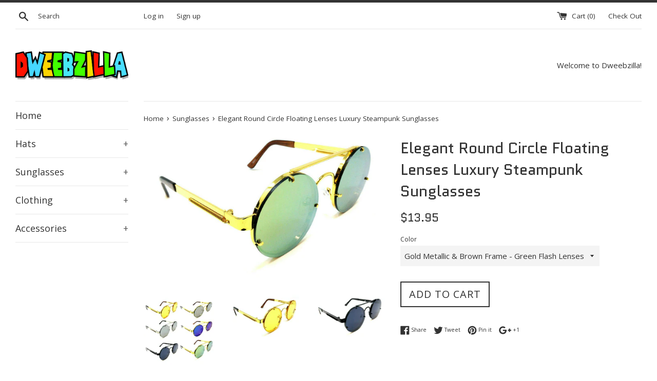

--- FILE ---
content_type: text/html; charset=utf-8
request_url: https://dweebzilla.com/products/copy-of-round-floating-circle-lenses-metal-faux-wood-sunglasses
body_size: 23226
content:
<!doctype html>
<!--[if IE 9]> <html class="ie9 supports-no-js" lang="en"> <![endif]-->
<!--[if (gt IE 9)|!(IE)]><!--> <html class="supports-no-js" lang="en"> <!--<![endif]-->
<head>
  <meta name="google-site-verification" content="uaNLov9WJL0dUyvaIDWbosjA18xexwj5DLw037UxAFA" />
  <meta charset="utf-8">
  <meta http-equiv="X-UA-Compatible" content="IE=edge,chrome=1">
  <meta name="viewport" content="width=device-width,initial-scale=1">
  <meta name="theme-color" content="">
  <link rel="canonical" href="https://dweebzilla.com/products/copy-of-round-floating-circle-lenses-metal-faux-wood-sunglasses">
  
  <!-- Global site tag (gtag.js) - Google Ads: 634349828 -->
  <script async src="https://www.googletagmanager.com/gtag/js?id=AW-634349828"></script>
  <script>
    window.dataLayer = window.dataLayer || [];
    function gtag(){dataLayer.push(arguments);}
    gtag('js', new Date());

    gtag('config', 'AW-634349828');
  </script>
  <!-- Global site tag (gtag.js) - Google Ads: 634349828 -->


  
    <link rel="shortcut icon" href="//dweebzilla.com/cdn/shop/t/4/assets/favicon.png?v=88548736585223838421476215062" type="image/png" />
  

  <title>
  Elegant Round Circle Floating Lenses Luxury Steampunk Sunglasses &ndash; Dweebzilla.com
  </title>

  
    <meta name="description" content="Elegant Round Circle Floating Lenses Luxury Steampunk Sunglasses. Design features an elegant luxurious oversized John Lennon / Steampunk inspired metallic frame with round plastic floating lenses. These glasses are fashionable, sophisticated, sleek &amp;amp; perfect for any occasion. Protection: 100% UV400 Frame Color: Mul">
  

  <!-- /snippets/social-meta-tags.liquid -->


  <meta property="og:type" content="product">
  <meta property="og:title" content="Elegant Round Circle Floating Lenses Luxury Steampunk Sunglasses">
  
    <meta property="og:image" content="http://dweebzilla.com/cdn/shop/products/BLK_BLK_grande.jpg?v=1611258118">
    <meta property="og:image:secure_url" content="https://dweebzilla.com/cdn/shop/products/BLK_BLK_grande.jpg?v=1611258118">
  
    <meta property="og:image" content="http://dweebzilla.com/cdn/shop/products/GOLD_GOLD_grande.jpg?v=1611258118">
    <meta property="og:image:secure_url" content="https://dweebzilla.com/cdn/shop/products/GOLD_GOLD_grande.jpg?v=1611258118">
  
    <meta property="og:image" content="http://dweebzilla.com/cdn/shop/products/main_e11b4ff1-2016-42be-9472-5c28d1ff3a42_grande.jpg?v=1611258118">
    <meta property="og:image:secure_url" content="https://dweebzilla.com/cdn/shop/products/main_e11b4ff1-2016-42be-9472-5c28d1ff3a42_grande.jpg?v=1611258118">
  
  <meta property="og:description" content="Elegant Round Circle Floating Lenses Luxury Steampunk Sunglasses. Design features an elegant luxurious oversized John Lennon / Steampunk inspired metallic frame with round plastic floating lenses. These glasses are fashionable, sophisticated, sleek &amp;amp; perfect for any occasion.
Protection: 100% UV400
Frame Color: Multicolor
Lens Color: Multicolor
Lens Technology: Iridium Mirror
Material: Metal &amp;amp; Plastic
Style: Round
MPN: SA311
Lens Width: 50 mm
Lens Height: 50 mm
Bridge: 21 mm
Temple Length: ﻿140 mm
 ">
  <meta property="og:price:amount" content="13.95">
  <meta property="og:price:currency" content="USD">


  <meta property="og:url" content="https://dweebzilla.com/products/copy-of-round-floating-circle-lenses-metal-faux-wood-sunglasses">

<meta property="og:site_name" content="Dweebzilla.com">




  <meta name="twitter:card" content="summary">


  <meta name="twitter:title" content="Elegant Round Circle Floating Lenses Luxury Steampunk Sunglasses">
  <meta name="twitter:description" content="Elegant Round Circle Floating Lenses Luxury Steampunk Sunglasses. Design features an elegant luxurious oversized John Lennon / Steampunk ...">
  <meta name="twitter:image" content="https://dweebzilla.com/cdn/shop/products/main_e11b4ff1-2016-42be-9472-5c28d1ff3a42_grande.jpg?v=1611258118">
  <meta name="twitter:image:width" content="600">
  <meta name="twitter:image:height" content="600">



  <link href="//dweebzilla.com/cdn/shop/t/4/assets/theme.scss.css?v=153053417862776603021674755328" rel="stylesheet" type="text/css" media="all" />

  <!-- Google Fonts -->
  
    
    
    <link href="//fonts.googleapis.com/css?family=Open+Sans:400,700" rel="stylesheet" type="text/css" media="all" />
  
  
    
      
      
      <link href="//fonts.googleapis.com/css?family=Quantico:400,700" rel="stylesheet" type="text/css" media="all" />
    
  

  <script>window.performance && window.performance.mark && window.performance.mark('shopify.content_for_header.start');</script><meta id="shopify-digital-wallet" name="shopify-digital-wallet" content="/15328251/digital_wallets/dialog">
<meta name="shopify-checkout-api-token" content="f59919c3b62bee4d264146883bec9512">
<meta id="in-context-paypal-metadata" data-shop-id="15328251" data-venmo-supported="false" data-environment="production" data-locale="en_US" data-paypal-v4="true" data-currency="USD">
<link rel="alternate" type="application/json+oembed" href="https://dweebzilla.com/products/copy-of-round-floating-circle-lenses-metal-faux-wood-sunglasses.oembed">
<script async="async" src="/checkouts/internal/preloads.js?locale=en-US"></script>
<link rel="preconnect" href="https://shop.app" crossorigin="anonymous">
<script async="async" src="https://shop.app/checkouts/internal/preloads.js?locale=en-US&shop_id=15328251" crossorigin="anonymous"></script>
<script id="apple-pay-shop-capabilities" type="application/json">{"shopId":15328251,"countryCode":"US","currencyCode":"USD","merchantCapabilities":["supports3DS"],"merchantId":"gid:\/\/shopify\/Shop\/15328251","merchantName":"Dweebzilla.com","requiredBillingContactFields":["postalAddress","email"],"requiredShippingContactFields":["postalAddress","email"],"shippingType":"shipping","supportedNetworks":["visa","masterCard","amex","discover","elo","jcb"],"total":{"type":"pending","label":"Dweebzilla.com","amount":"1.00"},"shopifyPaymentsEnabled":true,"supportsSubscriptions":true}</script>
<script id="shopify-features" type="application/json">{"accessToken":"f59919c3b62bee4d264146883bec9512","betas":["rich-media-storefront-analytics"],"domain":"dweebzilla.com","predictiveSearch":true,"shopId":15328251,"locale":"en"}</script>
<script>var Shopify = Shopify || {};
Shopify.shop = "dweebzilla-com.myshopify.com";
Shopify.locale = "en";
Shopify.currency = {"active":"USD","rate":"1.0"};
Shopify.country = "US";
Shopify.theme = {"name":"Simple","id":72987397,"schema_name":null,"schema_version":null,"theme_store_id":578,"role":"main"};
Shopify.theme.handle = "null";
Shopify.theme.style = {"id":null,"handle":null};
Shopify.cdnHost = "dweebzilla.com/cdn";
Shopify.routes = Shopify.routes || {};
Shopify.routes.root = "/";</script>
<script type="module">!function(o){(o.Shopify=o.Shopify||{}).modules=!0}(window);</script>
<script>!function(o){function n(){var o=[];function n(){o.push(Array.prototype.slice.apply(arguments))}return n.q=o,n}var t=o.Shopify=o.Shopify||{};t.loadFeatures=n(),t.autoloadFeatures=n()}(window);</script>
<script>
  window.ShopifyPay = window.ShopifyPay || {};
  window.ShopifyPay.apiHost = "shop.app\/pay";
  window.ShopifyPay.redirectState = null;
</script>
<script id="shop-js-analytics" type="application/json">{"pageType":"product"}</script>
<script defer="defer" async type="module" src="//dweebzilla.com/cdn/shopifycloud/shop-js/modules/v2/client.init-shop-cart-sync_DtuiiIyl.en.esm.js"></script>
<script defer="defer" async type="module" src="//dweebzilla.com/cdn/shopifycloud/shop-js/modules/v2/chunk.common_CUHEfi5Q.esm.js"></script>
<script type="module">
  await import("//dweebzilla.com/cdn/shopifycloud/shop-js/modules/v2/client.init-shop-cart-sync_DtuiiIyl.en.esm.js");
await import("//dweebzilla.com/cdn/shopifycloud/shop-js/modules/v2/chunk.common_CUHEfi5Q.esm.js");

  window.Shopify.SignInWithShop?.initShopCartSync?.({"fedCMEnabled":true,"windoidEnabled":true});

</script>
<script>
  window.Shopify = window.Shopify || {};
  if (!window.Shopify.featureAssets) window.Shopify.featureAssets = {};
  window.Shopify.featureAssets['shop-js'] = {"shop-cart-sync":["modules/v2/client.shop-cart-sync_DFoTY42P.en.esm.js","modules/v2/chunk.common_CUHEfi5Q.esm.js"],"init-fed-cm":["modules/v2/client.init-fed-cm_D2UNy1i2.en.esm.js","modules/v2/chunk.common_CUHEfi5Q.esm.js"],"init-shop-email-lookup-coordinator":["modules/v2/client.init-shop-email-lookup-coordinator_BQEe2rDt.en.esm.js","modules/v2/chunk.common_CUHEfi5Q.esm.js"],"shop-cash-offers":["modules/v2/client.shop-cash-offers_3CTtReFF.en.esm.js","modules/v2/chunk.common_CUHEfi5Q.esm.js","modules/v2/chunk.modal_BewljZkx.esm.js"],"shop-button":["modules/v2/client.shop-button_C6oxCjDL.en.esm.js","modules/v2/chunk.common_CUHEfi5Q.esm.js"],"init-windoid":["modules/v2/client.init-windoid_5pix8xhK.en.esm.js","modules/v2/chunk.common_CUHEfi5Q.esm.js"],"avatar":["modules/v2/client.avatar_BTnouDA3.en.esm.js"],"init-shop-cart-sync":["modules/v2/client.init-shop-cart-sync_DtuiiIyl.en.esm.js","modules/v2/chunk.common_CUHEfi5Q.esm.js"],"shop-toast-manager":["modules/v2/client.shop-toast-manager_BYv_8cH1.en.esm.js","modules/v2/chunk.common_CUHEfi5Q.esm.js"],"pay-button":["modules/v2/client.pay-button_FnF9EIkY.en.esm.js","modules/v2/chunk.common_CUHEfi5Q.esm.js"],"shop-login-button":["modules/v2/client.shop-login-button_CH1KUpOf.en.esm.js","modules/v2/chunk.common_CUHEfi5Q.esm.js","modules/v2/chunk.modal_BewljZkx.esm.js"],"init-customer-accounts-sign-up":["modules/v2/client.init-customer-accounts-sign-up_aj7QGgYS.en.esm.js","modules/v2/client.shop-login-button_CH1KUpOf.en.esm.js","modules/v2/chunk.common_CUHEfi5Q.esm.js","modules/v2/chunk.modal_BewljZkx.esm.js"],"init-shop-for-new-customer-accounts":["modules/v2/client.init-shop-for-new-customer-accounts_NbnYRf_7.en.esm.js","modules/v2/client.shop-login-button_CH1KUpOf.en.esm.js","modules/v2/chunk.common_CUHEfi5Q.esm.js","modules/v2/chunk.modal_BewljZkx.esm.js"],"init-customer-accounts":["modules/v2/client.init-customer-accounts_ppedhqCH.en.esm.js","modules/v2/client.shop-login-button_CH1KUpOf.en.esm.js","modules/v2/chunk.common_CUHEfi5Q.esm.js","modules/v2/chunk.modal_BewljZkx.esm.js"],"shop-follow-button":["modules/v2/client.shop-follow-button_CMIBBa6u.en.esm.js","modules/v2/chunk.common_CUHEfi5Q.esm.js","modules/v2/chunk.modal_BewljZkx.esm.js"],"lead-capture":["modules/v2/client.lead-capture_But0hIyf.en.esm.js","modules/v2/chunk.common_CUHEfi5Q.esm.js","modules/v2/chunk.modal_BewljZkx.esm.js"],"checkout-modal":["modules/v2/client.checkout-modal_BBxc70dQ.en.esm.js","modules/v2/chunk.common_CUHEfi5Q.esm.js","modules/v2/chunk.modal_BewljZkx.esm.js"],"shop-login":["modules/v2/client.shop-login_hM3Q17Kl.en.esm.js","modules/v2/chunk.common_CUHEfi5Q.esm.js","modules/v2/chunk.modal_BewljZkx.esm.js"],"payment-terms":["modules/v2/client.payment-terms_CAtGlQYS.en.esm.js","modules/v2/chunk.common_CUHEfi5Q.esm.js","modules/v2/chunk.modal_BewljZkx.esm.js"]};
</script>
<script id="__st">var __st={"a":15328251,"offset":-18000,"reqid":"d9cf8642-9a2f-4d33-ab81-ce10cd2370ef-1767210245","pageurl":"dweebzilla.com\/products\/copy-of-round-floating-circle-lenses-metal-faux-wood-sunglasses","u":"fa8680315d08","p":"product","rtyp":"product","rid":4662286221354};</script>
<script>window.ShopifyPaypalV4VisibilityTracking = true;</script>
<script id="captcha-bootstrap">!function(){'use strict';const t='contact',e='account',n='new_comment',o=[[t,t],['blogs',n],['comments',n],[t,'customer']],c=[[e,'customer_login'],[e,'guest_login'],[e,'recover_customer_password'],[e,'create_customer']],r=t=>t.map((([t,e])=>`form[action*='/${t}']:not([data-nocaptcha='true']) input[name='form_type'][value='${e}']`)).join(','),a=t=>()=>t?[...document.querySelectorAll(t)].map((t=>t.form)):[];function s(){const t=[...o],e=r(t);return a(e)}const i='password',u='form_key',d=['recaptcha-v3-token','g-recaptcha-response','h-captcha-response',i],f=()=>{try{return window.sessionStorage}catch{return}},m='__shopify_v',_=t=>t.elements[u];function p(t,e,n=!1){try{const o=window.sessionStorage,c=JSON.parse(o.getItem(e)),{data:r}=function(t){const{data:e,action:n}=t;return t[m]||n?{data:e,action:n}:{data:t,action:n}}(c);for(const[e,n]of Object.entries(r))t.elements[e]&&(t.elements[e].value=n);n&&o.removeItem(e)}catch(o){console.error('form repopulation failed',{error:o})}}const l='form_type',E='cptcha';function T(t){t.dataset[E]=!0}const w=window,h=w.document,L='Shopify',v='ce_forms',y='captcha';let A=!1;((t,e)=>{const n=(g='f06e6c50-85a8-45c8-87d0-21a2b65856fe',I='https://cdn.shopify.com/shopifycloud/storefront-forms-hcaptcha/ce_storefront_forms_captcha_hcaptcha.v1.5.2.iife.js',D={infoText:'Protected by hCaptcha',privacyText:'Privacy',termsText:'Terms'},(t,e,n)=>{const o=w[L][v],c=o.bindForm;if(c)return c(t,g,e,D).then(n);var r;o.q.push([[t,g,e,D],n]),r=I,A||(h.body.append(Object.assign(h.createElement('script'),{id:'captcha-provider',async:!0,src:r})),A=!0)});var g,I,D;w[L]=w[L]||{},w[L][v]=w[L][v]||{},w[L][v].q=[],w[L][y]=w[L][y]||{},w[L][y].protect=function(t,e){n(t,void 0,e),T(t)},Object.freeze(w[L][y]),function(t,e,n,w,h,L){const[v,y,A,g]=function(t,e,n){const i=e?o:[],u=t?c:[],d=[...i,...u],f=r(d),m=r(i),_=r(d.filter((([t,e])=>n.includes(e))));return[a(f),a(m),a(_),s()]}(w,h,L),I=t=>{const e=t.target;return e instanceof HTMLFormElement?e:e&&e.form},D=t=>v().includes(t);t.addEventListener('submit',(t=>{const e=I(t);if(!e)return;const n=D(e)&&!e.dataset.hcaptchaBound&&!e.dataset.recaptchaBound,o=_(e),c=g().includes(e)&&(!o||!o.value);(n||c)&&t.preventDefault(),c&&!n&&(function(t){try{if(!f())return;!function(t){const e=f();if(!e)return;const n=_(t);if(!n)return;const o=n.value;o&&e.removeItem(o)}(t);const e=Array.from(Array(32),(()=>Math.random().toString(36)[2])).join('');!function(t,e){_(t)||t.append(Object.assign(document.createElement('input'),{type:'hidden',name:u})),t.elements[u].value=e}(t,e),function(t,e){const n=f();if(!n)return;const o=[...t.querySelectorAll(`input[type='${i}']`)].map((({name:t})=>t)),c=[...d,...o],r={};for(const[a,s]of new FormData(t).entries())c.includes(a)||(r[a]=s);n.setItem(e,JSON.stringify({[m]:1,action:t.action,data:r}))}(t,e)}catch(e){console.error('failed to persist form',e)}}(e),e.submit())}));const S=(t,e)=>{t&&!t.dataset[E]&&(n(t,e.some((e=>e===t))),T(t))};for(const o of['focusin','change'])t.addEventListener(o,(t=>{const e=I(t);D(e)&&S(e,y())}));const B=e.get('form_key'),M=e.get(l),P=B&&M;t.addEventListener('DOMContentLoaded',(()=>{const t=y();if(P)for(const e of t)e.elements[l].value===M&&p(e,B);[...new Set([...A(),...v().filter((t=>'true'===t.dataset.shopifyCaptcha))])].forEach((e=>S(e,t)))}))}(h,new URLSearchParams(w.location.search),n,t,e,['guest_login'])})(!0,!0)}();</script>
<script integrity="sha256-4kQ18oKyAcykRKYeNunJcIwy7WH5gtpwJnB7kiuLZ1E=" data-source-attribution="shopify.loadfeatures" defer="defer" src="//dweebzilla.com/cdn/shopifycloud/storefront/assets/storefront/load_feature-a0a9edcb.js" crossorigin="anonymous"></script>
<script crossorigin="anonymous" defer="defer" src="//dweebzilla.com/cdn/shopifycloud/storefront/assets/shopify_pay/storefront-65b4c6d7.js?v=20250812"></script>
<script data-source-attribution="shopify.dynamic_checkout.dynamic.init">var Shopify=Shopify||{};Shopify.PaymentButton=Shopify.PaymentButton||{isStorefrontPortableWallets:!0,init:function(){window.Shopify.PaymentButton.init=function(){};var t=document.createElement("script");t.src="https://dweebzilla.com/cdn/shopifycloud/portable-wallets/latest/portable-wallets.en.js",t.type="module",document.head.appendChild(t)}};
</script>
<script data-source-attribution="shopify.dynamic_checkout.buyer_consent">
  function portableWalletsHideBuyerConsent(e){var t=document.getElementById("shopify-buyer-consent"),n=document.getElementById("shopify-subscription-policy-button");t&&n&&(t.classList.add("hidden"),t.setAttribute("aria-hidden","true"),n.removeEventListener("click",e))}function portableWalletsShowBuyerConsent(e){var t=document.getElementById("shopify-buyer-consent"),n=document.getElementById("shopify-subscription-policy-button");t&&n&&(t.classList.remove("hidden"),t.removeAttribute("aria-hidden"),n.addEventListener("click",e))}window.Shopify?.PaymentButton&&(window.Shopify.PaymentButton.hideBuyerConsent=portableWalletsHideBuyerConsent,window.Shopify.PaymentButton.showBuyerConsent=portableWalletsShowBuyerConsent);
</script>
<script data-source-attribution="shopify.dynamic_checkout.cart.bootstrap">document.addEventListener("DOMContentLoaded",(function(){function t(){return document.querySelector("shopify-accelerated-checkout-cart, shopify-accelerated-checkout")}if(t())Shopify.PaymentButton.init();else{new MutationObserver((function(e,n){t()&&(Shopify.PaymentButton.init(),n.disconnect())})).observe(document.body,{childList:!0,subtree:!0})}}));
</script>
<link id="shopify-accelerated-checkout-styles" rel="stylesheet" media="screen" href="https://dweebzilla.com/cdn/shopifycloud/portable-wallets/latest/accelerated-checkout-backwards-compat.css" crossorigin="anonymous">
<style id="shopify-accelerated-checkout-cart">
        #shopify-buyer-consent {
  margin-top: 1em;
  display: inline-block;
  width: 100%;
}

#shopify-buyer-consent.hidden {
  display: none;
}

#shopify-subscription-policy-button {
  background: none;
  border: none;
  padding: 0;
  text-decoration: underline;
  font-size: inherit;
  cursor: pointer;
}

#shopify-subscription-policy-button::before {
  box-shadow: none;
}

      </style>

<script>window.performance && window.performance.mark && window.performance.mark('shopify.content_for_header.end');</script>

  <script src="//ajax.googleapis.com/ajax/libs/jquery/1.11.0/jquery.min.js" type="text/javascript"></script>
  <script src="//dweebzilla.com/cdn/shop/t/4/assets/modernizr.min.js?v=44044439420609591321475959455" type="text/javascript"></script>

  
<link href="https://monorail-edge.shopifysvc.com" rel="dns-prefetch">
<script>(function(){if ("sendBeacon" in navigator && "performance" in window) {try {var session_token_from_headers = performance.getEntriesByType('navigation')[0].serverTiming.find(x => x.name == '_s').description;} catch {var session_token_from_headers = undefined;}var session_cookie_matches = document.cookie.match(/_shopify_s=([^;]*)/);var session_token_from_cookie = session_cookie_matches && session_cookie_matches.length === 2 ? session_cookie_matches[1] : "";var session_token = session_token_from_headers || session_token_from_cookie || "";function handle_abandonment_event(e) {var entries = performance.getEntries().filter(function(entry) {return /monorail-edge.shopifysvc.com/.test(entry.name);});if (!window.abandonment_tracked && entries.length === 0) {window.abandonment_tracked = true;var currentMs = Date.now();var navigation_start = performance.timing.navigationStart;var payload = {shop_id: 15328251,url: window.location.href,navigation_start,duration: currentMs - navigation_start,session_token,page_type: "product"};window.navigator.sendBeacon("https://monorail-edge.shopifysvc.com/v1/produce", JSON.stringify({schema_id: "online_store_buyer_site_abandonment/1.1",payload: payload,metadata: {event_created_at_ms: currentMs,event_sent_at_ms: currentMs}}));}}window.addEventListener('pagehide', handle_abandonment_event);}}());</script>
<script id="web-pixels-manager-setup">(function e(e,d,r,n,o){if(void 0===o&&(o={}),!Boolean(null===(a=null===(i=window.Shopify)||void 0===i?void 0:i.analytics)||void 0===a?void 0:a.replayQueue)){var i,a;window.Shopify=window.Shopify||{};var t=window.Shopify;t.analytics=t.analytics||{};var s=t.analytics;s.replayQueue=[],s.publish=function(e,d,r){return s.replayQueue.push([e,d,r]),!0};try{self.performance.mark("wpm:start")}catch(e){}var l=function(){var e={modern:/Edge?\/(1{2}[4-9]|1[2-9]\d|[2-9]\d{2}|\d{4,})\.\d+(\.\d+|)|Firefox\/(1{2}[4-9]|1[2-9]\d|[2-9]\d{2}|\d{4,})\.\d+(\.\d+|)|Chrom(ium|e)\/(9{2}|\d{3,})\.\d+(\.\d+|)|(Maci|X1{2}).+ Version\/(15\.\d+|(1[6-9]|[2-9]\d|\d{3,})\.\d+)([,.]\d+|)( \(\w+\)|)( Mobile\/\w+|) Safari\/|Chrome.+OPR\/(9{2}|\d{3,})\.\d+\.\d+|(CPU[ +]OS|iPhone[ +]OS|CPU[ +]iPhone|CPU IPhone OS|CPU iPad OS)[ +]+(15[._]\d+|(1[6-9]|[2-9]\d|\d{3,})[._]\d+)([._]\d+|)|Android:?[ /-](13[3-9]|1[4-9]\d|[2-9]\d{2}|\d{4,})(\.\d+|)(\.\d+|)|Android.+Firefox\/(13[5-9]|1[4-9]\d|[2-9]\d{2}|\d{4,})\.\d+(\.\d+|)|Android.+Chrom(ium|e)\/(13[3-9]|1[4-9]\d|[2-9]\d{2}|\d{4,})\.\d+(\.\d+|)|SamsungBrowser\/([2-9]\d|\d{3,})\.\d+/,legacy:/Edge?\/(1[6-9]|[2-9]\d|\d{3,})\.\d+(\.\d+|)|Firefox\/(5[4-9]|[6-9]\d|\d{3,})\.\d+(\.\d+|)|Chrom(ium|e)\/(5[1-9]|[6-9]\d|\d{3,})\.\d+(\.\d+|)([\d.]+$|.*Safari\/(?![\d.]+ Edge\/[\d.]+$))|(Maci|X1{2}).+ Version\/(10\.\d+|(1[1-9]|[2-9]\d|\d{3,})\.\d+)([,.]\d+|)( \(\w+\)|)( Mobile\/\w+|) Safari\/|Chrome.+OPR\/(3[89]|[4-9]\d|\d{3,})\.\d+\.\d+|(CPU[ +]OS|iPhone[ +]OS|CPU[ +]iPhone|CPU IPhone OS|CPU iPad OS)[ +]+(10[._]\d+|(1[1-9]|[2-9]\d|\d{3,})[._]\d+)([._]\d+|)|Android:?[ /-](13[3-9]|1[4-9]\d|[2-9]\d{2}|\d{4,})(\.\d+|)(\.\d+|)|Mobile Safari.+OPR\/([89]\d|\d{3,})\.\d+\.\d+|Android.+Firefox\/(13[5-9]|1[4-9]\d|[2-9]\d{2}|\d{4,})\.\d+(\.\d+|)|Android.+Chrom(ium|e)\/(13[3-9]|1[4-9]\d|[2-9]\d{2}|\d{4,})\.\d+(\.\d+|)|Android.+(UC? ?Browser|UCWEB|U3)[ /]?(15\.([5-9]|\d{2,})|(1[6-9]|[2-9]\d|\d{3,})\.\d+)\.\d+|SamsungBrowser\/(5\.\d+|([6-9]|\d{2,})\.\d+)|Android.+MQ{2}Browser\/(14(\.(9|\d{2,})|)|(1[5-9]|[2-9]\d|\d{3,})(\.\d+|))(\.\d+|)|K[Aa][Ii]OS\/(3\.\d+|([4-9]|\d{2,})\.\d+)(\.\d+|)/},d=e.modern,r=e.legacy,n=navigator.userAgent;return n.match(d)?"modern":n.match(r)?"legacy":"unknown"}(),u="modern"===l?"modern":"legacy",c=(null!=n?n:{modern:"",legacy:""})[u],f=function(e){return[e.baseUrl,"/wpm","/b",e.hashVersion,"modern"===e.buildTarget?"m":"l",".js"].join("")}({baseUrl:d,hashVersion:r,buildTarget:u}),m=function(e){var d=e.version,r=e.bundleTarget,n=e.surface,o=e.pageUrl,i=e.monorailEndpoint;return{emit:function(e){var a=e.status,t=e.errorMsg,s=(new Date).getTime(),l=JSON.stringify({metadata:{event_sent_at_ms:s},events:[{schema_id:"web_pixels_manager_load/3.1",payload:{version:d,bundle_target:r,page_url:o,status:a,surface:n,error_msg:t},metadata:{event_created_at_ms:s}}]});if(!i)return console&&console.warn&&console.warn("[Web Pixels Manager] No Monorail endpoint provided, skipping logging."),!1;try{return self.navigator.sendBeacon.bind(self.navigator)(i,l)}catch(e){}var u=new XMLHttpRequest;try{return u.open("POST",i,!0),u.setRequestHeader("Content-Type","text/plain"),u.send(l),!0}catch(e){return console&&console.warn&&console.warn("[Web Pixels Manager] Got an unhandled error while logging to Monorail."),!1}}}}({version:r,bundleTarget:l,surface:e.surface,pageUrl:self.location.href,monorailEndpoint:e.monorailEndpoint});try{o.browserTarget=l,function(e){var d=e.src,r=e.async,n=void 0===r||r,o=e.onload,i=e.onerror,a=e.sri,t=e.scriptDataAttributes,s=void 0===t?{}:t,l=document.createElement("script"),u=document.querySelector("head"),c=document.querySelector("body");if(l.async=n,l.src=d,a&&(l.integrity=a,l.crossOrigin="anonymous"),s)for(var f in s)if(Object.prototype.hasOwnProperty.call(s,f))try{l.dataset[f]=s[f]}catch(e){}if(o&&l.addEventListener("load",o),i&&l.addEventListener("error",i),u)u.appendChild(l);else{if(!c)throw new Error("Did not find a head or body element to append the script");c.appendChild(l)}}({src:f,async:!0,onload:function(){if(!function(){var e,d;return Boolean(null===(d=null===(e=window.Shopify)||void 0===e?void 0:e.analytics)||void 0===d?void 0:d.initialized)}()){var d=window.webPixelsManager.init(e)||void 0;if(d){var r=window.Shopify.analytics;r.replayQueue.forEach((function(e){var r=e[0],n=e[1],o=e[2];d.publishCustomEvent(r,n,o)})),r.replayQueue=[],r.publish=d.publishCustomEvent,r.visitor=d.visitor,r.initialized=!0}}},onerror:function(){return m.emit({status:"failed",errorMsg:"".concat(f," has failed to load")})},sri:function(e){var d=/^sha384-[A-Za-z0-9+/=]+$/;return"string"==typeof e&&d.test(e)}(c)?c:"",scriptDataAttributes:o}),m.emit({status:"loading"})}catch(e){m.emit({status:"failed",errorMsg:(null==e?void 0:e.message)||"Unknown error"})}}})({shopId: 15328251,storefrontBaseUrl: "https://dweebzilla.com",extensionsBaseUrl: "https://extensions.shopifycdn.com/cdn/shopifycloud/web-pixels-manager",monorailEndpoint: "https://monorail-edge.shopifysvc.com/unstable/produce_batch",surface: "storefront-renderer",enabledBetaFlags: ["2dca8a86","a0d5f9d2"],webPixelsConfigList: [{"id":"1108738367","configuration":"{\"pixel_id\":\"188164842627553\",\"pixel_type\":\"facebook_pixel\"}","eventPayloadVersion":"v1","runtimeContext":"OPEN","scriptVersion":"ca16bc87fe92b6042fbaa3acc2fbdaa6","type":"APP","apiClientId":2329312,"privacyPurposes":["ANALYTICS","MARKETING","SALE_OF_DATA"],"dataSharingAdjustments":{"protectedCustomerApprovalScopes":["read_customer_address","read_customer_email","read_customer_name","read_customer_personal_data","read_customer_phone"]}},{"id":"143589695","eventPayloadVersion":"v1","runtimeContext":"LAX","scriptVersion":"1","type":"CUSTOM","privacyPurposes":["ANALYTICS"],"name":"Google Analytics tag (migrated)"},{"id":"shopify-app-pixel","configuration":"{}","eventPayloadVersion":"v1","runtimeContext":"STRICT","scriptVersion":"0450","apiClientId":"shopify-pixel","type":"APP","privacyPurposes":["ANALYTICS","MARKETING"]},{"id":"shopify-custom-pixel","eventPayloadVersion":"v1","runtimeContext":"LAX","scriptVersion":"0450","apiClientId":"shopify-pixel","type":"CUSTOM","privacyPurposes":["ANALYTICS","MARKETING"]}],isMerchantRequest: false,initData: {"shop":{"name":"Dweebzilla.com","paymentSettings":{"currencyCode":"USD"},"myshopifyDomain":"dweebzilla-com.myshopify.com","countryCode":"US","storefrontUrl":"https:\/\/dweebzilla.com"},"customer":null,"cart":null,"checkout":null,"productVariants":[{"price":{"amount":14.95,"currencyCode":"USD"},"product":{"title":"Elegant Round Circle Floating Lenses Luxury Steampunk Sunglasses","vendor":"Frontier Fashion","id":"4662286221354","untranslatedTitle":"Elegant Round Circle Floating Lenses Luxury Steampunk Sunglasses","url":"\/products\/copy-of-round-floating-circle-lenses-metal-faux-wood-sunglasses","type":"Sunglasses"},"id":"32343538139178","image":{"src":"\/\/dweebzilla.com\/cdn\/shop\/products\/GOLD_GOLD.jpg?v=1611258118"},"sku":"SD-S0926-GoldBrown-Yellow","title":"Gold Metallic \u0026 Brown Frame - Yellow Lenses","untranslatedTitle":"Gold Metallic \u0026 Brown Frame - Yellow Lenses"},{"price":{"amount":16.95,"currencyCode":"USD"},"product":{"title":"Elegant Round Circle Floating Lenses Luxury Steampunk Sunglasses","vendor":"Frontier Fashion","id":"4662286221354","untranslatedTitle":"Elegant Round Circle Floating Lenses Luxury Steampunk Sunglasses","url":"\/products\/copy-of-round-floating-circle-lenses-metal-faux-wood-sunglasses","type":"Sunglasses"},"id":"32343538171946","image":{"src":"\/\/dweebzilla.com\/cdn\/shop\/products\/BLK_BLK.jpg?v=1611258118"},"sku":"SD-S0926-Black-Black","title":"Black Frame - Black Super Dark Lenses","untranslatedTitle":"Black Frame - Black Super Dark Lenses"},{"price":{"amount":14.95,"currencyCode":"USD"},"product":{"title":"Elegant Round Circle Floating Lenses Luxury Steampunk Sunglasses","vendor":"Frontier Fashion","id":"4662286221354","untranslatedTitle":"Elegant Round Circle Floating Lenses Luxury Steampunk Sunglasses","url":"\/products\/copy-of-round-floating-circle-lenses-metal-faux-wood-sunglasses","type":"Sunglasses"},"id":"32343548756010","image":{"src":"\/\/dweebzilla.com\/cdn\/shop\/products\/SILVER_SILVER.jpg?v=1611258118"},"sku":"SD-S0926-SilverBlack-SilverMirror","title":"Silver Metallic Black Frame - Silver Mirror Lenses","untranslatedTitle":"Silver Metallic Black Frame - Silver Mirror Lenses"},{"price":{"amount":13.95,"currencyCode":"USD"},"product":{"title":"Elegant Round Circle Floating Lenses Luxury Steampunk Sunglasses","vendor":"Frontier Fashion","id":"4662286221354","untranslatedTitle":"Elegant Round Circle Floating Lenses Luxury Steampunk Sunglasses","url":"\/products\/copy-of-round-floating-circle-lenses-metal-faux-wood-sunglasses","type":"Sunglasses"},"id":"32343550132266","image":{"src":"\/\/dweebzilla.com\/cdn\/shop\/products\/GRN.jpg?v=1611258118"},"sku":"SD-S0926-GoldBrown-GreenFlash","title":"Gold Metallic \u0026 Brown Frame - Green Flash Lenses","untranslatedTitle":"Gold Metallic \u0026 Brown Frame - Green Flash Lenses"},{"price":{"amount":15.95,"currencyCode":"USD"},"product":{"title":"Elegant Round Circle Floating Lenses Luxury Steampunk Sunglasses","vendor":"Frontier Fashion","id":"4662286221354","untranslatedTitle":"Elegant Round Circle Floating Lenses Luxury Steampunk Sunglasses","url":"\/products\/copy-of-round-floating-circle-lenses-metal-faux-wood-sunglasses","type":"Sunglasses"},"id":"32343550525482","image":{"src":"\/\/dweebzilla.com\/cdn\/shop\/products\/PURPLE_FLASH.jpg?v=1611258118"},"sku":"SD-S0926-GoldBrown-PurpleFlash","title":"Gold Metallic \u0026 Brown Frame - Purple Flash Lenses","untranslatedTitle":"Gold Metallic \u0026 Brown Frame - Purple Flash Lenses"},{"price":{"amount":13.95,"currencyCode":"USD"},"product":{"title":"Elegant Round Circle Floating Lenses Luxury Steampunk Sunglasses","vendor":"Frontier Fashion","id":"4662286221354","untranslatedTitle":"Elegant Round Circle Floating Lenses Luxury Steampunk Sunglasses","url":"\/products\/copy-of-round-floating-circle-lenses-metal-faux-wood-sunglasses","type":"Sunglasses"},"id":"32343551279146","image":{"src":"\/\/dweebzilla.com\/cdn\/shop\/products\/GREY_MIRROR.jpg?v=1611258118"},"sku":"SD-S0926-GoldBrown-GreyMIrror","title":"Gold Metallic \u0026 Brown Frame - Grey Mirror Lenses","untranslatedTitle":"Gold Metallic \u0026 Brown Frame - Grey Mirror Lenses"}],"purchasingCompany":null},},"https://dweebzilla.com/cdn","da62cc92w68dfea28pcf9825a4m392e00d0",{"modern":"","legacy":""},{"shopId":"15328251","storefrontBaseUrl":"https:\/\/dweebzilla.com","extensionBaseUrl":"https:\/\/extensions.shopifycdn.com\/cdn\/shopifycloud\/web-pixels-manager","surface":"storefront-renderer","enabledBetaFlags":"[\"2dca8a86\", \"a0d5f9d2\"]","isMerchantRequest":"false","hashVersion":"da62cc92w68dfea28pcf9825a4m392e00d0","publish":"custom","events":"[[\"page_viewed\",{}],[\"product_viewed\",{\"productVariant\":{\"price\":{\"amount\":13.95,\"currencyCode\":\"USD\"},\"product\":{\"title\":\"Elegant Round Circle Floating Lenses Luxury Steampunk Sunglasses\",\"vendor\":\"Frontier Fashion\",\"id\":\"4662286221354\",\"untranslatedTitle\":\"Elegant Round Circle Floating Lenses Luxury Steampunk Sunglasses\",\"url\":\"\/products\/copy-of-round-floating-circle-lenses-metal-faux-wood-sunglasses\",\"type\":\"Sunglasses\"},\"id\":\"32343550132266\",\"image\":{\"src\":\"\/\/dweebzilla.com\/cdn\/shop\/products\/GRN.jpg?v=1611258118\"},\"sku\":\"SD-S0926-GoldBrown-GreenFlash\",\"title\":\"Gold Metallic \u0026 Brown Frame - Green Flash Lenses\",\"untranslatedTitle\":\"Gold Metallic \u0026 Brown Frame - Green Flash Lenses\"}}]]"});</script><script>
  window.ShopifyAnalytics = window.ShopifyAnalytics || {};
  window.ShopifyAnalytics.meta = window.ShopifyAnalytics.meta || {};
  window.ShopifyAnalytics.meta.currency = 'USD';
  var meta = {"product":{"id":4662286221354,"gid":"gid:\/\/shopify\/Product\/4662286221354","vendor":"Frontier Fashion","type":"Sunglasses","handle":"copy-of-round-floating-circle-lenses-metal-faux-wood-sunglasses","variants":[{"id":32343538139178,"price":1495,"name":"Elegant Round Circle Floating Lenses Luxury Steampunk Sunglasses - Gold Metallic \u0026 Brown Frame - Yellow Lenses","public_title":"Gold Metallic \u0026 Brown Frame - Yellow Lenses","sku":"SD-S0926-GoldBrown-Yellow"},{"id":32343538171946,"price":1695,"name":"Elegant Round Circle Floating Lenses Luxury Steampunk Sunglasses - Black Frame - Black Super Dark Lenses","public_title":"Black Frame - Black Super Dark Lenses","sku":"SD-S0926-Black-Black"},{"id":32343548756010,"price":1495,"name":"Elegant Round Circle Floating Lenses Luxury Steampunk Sunglasses - Silver Metallic Black Frame - Silver Mirror Lenses","public_title":"Silver Metallic Black Frame - Silver Mirror Lenses","sku":"SD-S0926-SilverBlack-SilverMirror"},{"id":32343550132266,"price":1395,"name":"Elegant Round Circle Floating Lenses Luxury Steampunk Sunglasses - Gold Metallic \u0026 Brown Frame - Green Flash Lenses","public_title":"Gold Metallic \u0026 Brown Frame - Green Flash Lenses","sku":"SD-S0926-GoldBrown-GreenFlash"},{"id":32343550525482,"price":1595,"name":"Elegant Round Circle Floating Lenses Luxury Steampunk Sunglasses - Gold Metallic \u0026 Brown Frame - Purple Flash Lenses","public_title":"Gold Metallic \u0026 Brown Frame - Purple Flash Lenses","sku":"SD-S0926-GoldBrown-PurpleFlash"},{"id":32343551279146,"price":1395,"name":"Elegant Round Circle Floating Lenses Luxury Steampunk Sunglasses - Gold Metallic \u0026 Brown Frame - Grey Mirror Lenses","public_title":"Gold Metallic \u0026 Brown Frame - Grey Mirror Lenses","sku":"SD-S0926-GoldBrown-GreyMIrror"}],"remote":false},"page":{"pageType":"product","resourceType":"product","resourceId":4662286221354,"requestId":"d9cf8642-9a2f-4d33-ab81-ce10cd2370ef-1767210245"}};
  for (var attr in meta) {
    window.ShopifyAnalytics.meta[attr] = meta[attr];
  }
</script>
<script class="analytics">
  (function () {
    var customDocumentWrite = function(content) {
      var jquery = null;

      if (window.jQuery) {
        jquery = window.jQuery;
      } else if (window.Checkout && window.Checkout.$) {
        jquery = window.Checkout.$;
      }

      if (jquery) {
        jquery('body').append(content);
      }
    };

    var hasLoggedConversion = function(token) {
      if (token) {
        return document.cookie.indexOf('loggedConversion=' + token) !== -1;
      }
      return false;
    }

    var setCookieIfConversion = function(token) {
      if (token) {
        var twoMonthsFromNow = new Date(Date.now());
        twoMonthsFromNow.setMonth(twoMonthsFromNow.getMonth() + 2);

        document.cookie = 'loggedConversion=' + token + '; expires=' + twoMonthsFromNow;
      }
    }

    var trekkie = window.ShopifyAnalytics.lib = window.trekkie = window.trekkie || [];
    if (trekkie.integrations) {
      return;
    }
    trekkie.methods = [
      'identify',
      'page',
      'ready',
      'track',
      'trackForm',
      'trackLink'
    ];
    trekkie.factory = function(method) {
      return function() {
        var args = Array.prototype.slice.call(arguments);
        args.unshift(method);
        trekkie.push(args);
        return trekkie;
      };
    };
    for (var i = 0; i < trekkie.methods.length; i++) {
      var key = trekkie.methods[i];
      trekkie[key] = trekkie.factory(key);
    }
    trekkie.load = function(config) {
      trekkie.config = config || {};
      trekkie.config.initialDocumentCookie = document.cookie;
      var first = document.getElementsByTagName('script')[0];
      var script = document.createElement('script');
      script.type = 'text/javascript';
      script.onerror = function(e) {
        var scriptFallback = document.createElement('script');
        scriptFallback.type = 'text/javascript';
        scriptFallback.onerror = function(error) {
                var Monorail = {
      produce: function produce(monorailDomain, schemaId, payload) {
        var currentMs = new Date().getTime();
        var event = {
          schema_id: schemaId,
          payload: payload,
          metadata: {
            event_created_at_ms: currentMs,
            event_sent_at_ms: currentMs
          }
        };
        return Monorail.sendRequest("https://" + monorailDomain + "/v1/produce", JSON.stringify(event));
      },
      sendRequest: function sendRequest(endpointUrl, payload) {
        // Try the sendBeacon API
        if (window && window.navigator && typeof window.navigator.sendBeacon === 'function' && typeof window.Blob === 'function' && !Monorail.isIos12()) {
          var blobData = new window.Blob([payload], {
            type: 'text/plain'
          });

          if (window.navigator.sendBeacon(endpointUrl, blobData)) {
            return true;
          } // sendBeacon was not successful

        } // XHR beacon

        var xhr = new XMLHttpRequest();

        try {
          xhr.open('POST', endpointUrl);
          xhr.setRequestHeader('Content-Type', 'text/plain');
          xhr.send(payload);
        } catch (e) {
          console.log(e);
        }

        return false;
      },
      isIos12: function isIos12() {
        return window.navigator.userAgent.lastIndexOf('iPhone; CPU iPhone OS 12_') !== -1 || window.navigator.userAgent.lastIndexOf('iPad; CPU OS 12_') !== -1;
      }
    };
    Monorail.produce('monorail-edge.shopifysvc.com',
      'trekkie_storefront_load_errors/1.1',
      {shop_id: 15328251,
      theme_id: 72987397,
      app_name: "storefront",
      context_url: window.location.href,
      source_url: "//dweebzilla.com/cdn/s/trekkie.storefront.8f32c7f0b513e73f3235c26245676203e1209161.min.js"});

        };
        scriptFallback.async = true;
        scriptFallback.src = '//dweebzilla.com/cdn/s/trekkie.storefront.8f32c7f0b513e73f3235c26245676203e1209161.min.js';
        first.parentNode.insertBefore(scriptFallback, first);
      };
      script.async = true;
      script.src = '//dweebzilla.com/cdn/s/trekkie.storefront.8f32c7f0b513e73f3235c26245676203e1209161.min.js';
      first.parentNode.insertBefore(script, first);
    };
    trekkie.load(
      {"Trekkie":{"appName":"storefront","development":false,"defaultAttributes":{"shopId":15328251,"isMerchantRequest":null,"themeId":72987397,"themeCityHash":"3414978602452259971","contentLanguage":"en","currency":"USD","eventMetadataId":"952b2189-aa1c-4f50-b50d-185644047ca6"},"isServerSideCookieWritingEnabled":true,"monorailRegion":"shop_domain","enabledBetaFlags":["65f19447"]},"Session Attribution":{},"S2S":{"facebookCapiEnabled":true,"source":"trekkie-storefront-renderer","apiClientId":580111}}
    );

    var loaded = false;
    trekkie.ready(function() {
      if (loaded) return;
      loaded = true;

      window.ShopifyAnalytics.lib = window.trekkie;

      var originalDocumentWrite = document.write;
      document.write = customDocumentWrite;
      try { window.ShopifyAnalytics.merchantGoogleAnalytics.call(this); } catch(error) {};
      document.write = originalDocumentWrite;

      window.ShopifyAnalytics.lib.page(null,{"pageType":"product","resourceType":"product","resourceId":4662286221354,"requestId":"d9cf8642-9a2f-4d33-ab81-ce10cd2370ef-1767210245","shopifyEmitted":true});

      var match = window.location.pathname.match(/checkouts\/(.+)\/(thank_you|post_purchase)/)
      var token = match? match[1]: undefined;
      if (!hasLoggedConversion(token)) {
        setCookieIfConversion(token);
        window.ShopifyAnalytics.lib.track("Viewed Product",{"currency":"USD","variantId":32343538139178,"productId":4662286221354,"productGid":"gid:\/\/shopify\/Product\/4662286221354","name":"Elegant Round Circle Floating Lenses Luxury Steampunk Sunglasses - Gold Metallic \u0026 Brown Frame - Yellow Lenses","price":"14.95","sku":"SD-S0926-GoldBrown-Yellow","brand":"Frontier Fashion","variant":"Gold Metallic \u0026 Brown Frame - Yellow Lenses","category":"Sunglasses","nonInteraction":true,"remote":false},undefined,undefined,{"shopifyEmitted":true});
      window.ShopifyAnalytics.lib.track("monorail:\/\/trekkie_storefront_viewed_product\/1.1",{"currency":"USD","variantId":32343538139178,"productId":4662286221354,"productGid":"gid:\/\/shopify\/Product\/4662286221354","name":"Elegant Round Circle Floating Lenses Luxury Steampunk Sunglasses - Gold Metallic \u0026 Brown Frame - Yellow Lenses","price":"14.95","sku":"SD-S0926-GoldBrown-Yellow","brand":"Frontier Fashion","variant":"Gold Metallic \u0026 Brown Frame - Yellow Lenses","category":"Sunglasses","nonInteraction":true,"remote":false,"referer":"https:\/\/dweebzilla.com\/products\/copy-of-round-floating-circle-lenses-metal-faux-wood-sunglasses"});
      }
    });


        var eventsListenerScript = document.createElement('script');
        eventsListenerScript.async = true;
        eventsListenerScript.src = "//dweebzilla.com/cdn/shopifycloud/storefront/assets/shop_events_listener-3da45d37.js";
        document.getElementsByTagName('head')[0].appendChild(eventsListenerScript);

})();</script>
  <script>
  if (!window.ga || (window.ga && typeof window.ga !== 'function')) {
    window.ga = function ga() {
      (window.ga.q = window.ga.q || []).push(arguments);
      if (window.Shopify && window.Shopify.analytics && typeof window.Shopify.analytics.publish === 'function') {
        window.Shopify.analytics.publish("ga_stub_called", {}, {sendTo: "google_osp_migration"});
      }
      console.error("Shopify's Google Analytics stub called with:", Array.from(arguments), "\nSee https://help.shopify.com/manual/promoting-marketing/pixels/pixel-migration#google for more information.");
    };
    if (window.Shopify && window.Shopify.analytics && typeof window.Shopify.analytics.publish === 'function') {
      window.Shopify.analytics.publish("ga_stub_initialized", {}, {sendTo: "google_osp_migration"});
    }
  }
</script>
<script
  defer
  src="https://dweebzilla.com/cdn/shopifycloud/perf-kit/shopify-perf-kit-2.1.2.min.js"
  data-application="storefront-renderer"
  data-shop-id="15328251"
  data-render-region="gcp-us-central1"
  data-page-type="product"
  data-theme-instance-id="72987397"
  data-theme-name=""
  data-theme-version=""
  data-monorail-region="shop_domain"
  data-resource-timing-sampling-rate="10"
  data-shs="true"
  data-shs-beacon="true"
  data-shs-export-with-fetch="true"
  data-shs-logs-sample-rate="1"
  data-shs-beacon-endpoint="https://dweebzilla.com/api/collect"
></script>
</head>

<body id="elegant-round-circle-floating-lenses-luxury-steampunk-sunglasses" class="template-product">

  <a class="in-page-link visually-hidden skip-link" href="#MainContent">Skip to content</a>

  <div class="site-wrapper">

    <div class="top-bar grid">

      <div class="grid__item medium-up--one-fifth small--one-half">
        <div class="top-bar__search">
          <a href="/search" class="medium-up--hide">
            <svg aria-hidden="true" focusable="false" role="presentation" viewBox="0 0 20 20" data-width-to-height-ratio="1" class="icon icon-search"><path fill="#444" d="M18.64 17.02l-5.31-5.31c.81-1.08 1.26-2.43 1.26-3.87C14.5 4.06 11.44 1 7.75 1S1 4.06 1 7.75s3.06 6.75 6.75 6.75c1.44 0 2.79-.45 3.87-1.26l5.31 5.31c.45.45 1.26.54 1.71.09.45-.36.45-1.17 0-1.62zM3.25 7.75c0-2.52 1.98-4.5 4.5-4.5s4.5 1.98 4.5 4.5-1.98 4.5-4.5 4.5-4.5-1.98-4.5-4.5z"/></svg>
          </a>
          <form action="/search" method="get" class="search-bar small--hide" role="search">
            
            <button type="submit" class="search-bar__submit">
              <svg aria-hidden="true" focusable="false" role="presentation" viewBox="0 0 20 20" data-width-to-height-ratio="1" class="icon icon-search"><path fill="#444" d="M18.64 17.02l-5.31-5.31c.81-1.08 1.26-2.43 1.26-3.87C14.5 4.06 11.44 1 7.75 1S1 4.06 1 7.75s3.06 6.75 6.75 6.75c1.44 0 2.79-.45 3.87-1.26l5.31 5.31c.45.45 1.26.54 1.71.09.45-.36.45-1.17 0-1.62zM3.25 7.75c0-2.52 1.98-4.5 4.5-4.5s4.5 1.98 4.5 4.5-1.98 4.5-4.5 4.5-4.5-1.98-4.5-4.5z"/></svg>
              <span class="icon__fallback-text">Search</span>
            </button>
            <input type="search" name="q" class="search-bar__input" value="" placeholder="Search" aria-label="Search">
          </form>
        </div>
      </div>

      
        <div class="grid__item medium-up--two-fifths small--hide">
          <span class="customer-links small--hide">
            
              <a href="https://dweebzilla.com/customer_authentication/redirect?locale=en&amp;region_country=US" id="customer_login_link">Log in</a>
              <span class="vertical-divider"></span>
              <a href="https://shopify.com/15328251/account?locale=en" id="customer_register_link">Sign up</a>
            
          </span>
        </div>
      

      <div class="grid__item  medium-up--two-fifths  small--one-half text-right">
        <a href="/cart" class="site-header__cart">
          <svg aria-hidden="true" focusable="false" role="presentation" viewBox="0 0 20 20" data-width-to-height-ratio="1" class="icon icon-cart"><path fill="#444" d="M18.936 5.564c-.144-.175-.35-.207-.55-.207h-.003l-11.61-1.07c-.27 0-.416.088-.49.18-.08.095-.16.262-.094.584l2.015 5.706c.163.407.642.673 1.068.673h8.4c.434 0 .855-.286.942-.726l.484-4.57c.044-.222-.016-.39-.164-.568z"/><path fill="#444" d="M17.107 12.5H7.66L4.98 4.117l-.362-1.06c-.138-.4-.292-.558-.695-.558h-3c-.41 0-.747.302-.747.713s.337.714.748.714h2.413l3.002 9.48c.125.38.294.52.94.52h9.826c.41 0 .748-.303.748-.714s-.336-.714-.748-.714zM10.424 16.23c0 .827-.67 1.498-1.498 1.498s-1.498-.67-1.498-1.498c0-.827.67-1.498 1.498-1.498s1.498.67 1.498 1.498zM16.853 16.23c0 .827-.67 1.498-1.498 1.498s-1.498-.67-1.498-1.498c0-.827.67-1.498 1.498-1.498s1.498.67 1.498 1.498z"/></svg>
          <span class="small--hide">
            Cart
            (<span id="CartCount">0</span>)
          </span>
        </a>
        <span class="vertical-divider small--hide"></span>
        <a href="/cart" class="site-header__cart small--hide">
          Check Out
        </a>
      </div>
    </div>

    <hr class="small--hide hr--border">

    <header class="site-header grid medium-up--grid--table" role="banner">
      <div class="grid__item small--text-center">
        <div itemscope itemtype="http://schema.org/Organization">
          
          
            <a href="/" itemprop="url">
              <img class="site-header__logo" src="//dweebzilla.com/cdn/shop/t/4/assets/logo.png?v=128231083145301753901476039585" alt="Dweebzilla.com" itemprop="logo">
            </a>
            
          
        </div>
      </div>
      
        <div class="grid__item medium-up--text-right small--text-center">
          <div class="tagline">
            Welcome to Dweebzilla!
          </div>
        </div>
      
    </header>

    

    <div class="grid">
      <nav class="grid__item small--text-center medium-up--one-fifth" role="navigation">
        <hr class="hr--small medium-up--hide">
        <button id="ToggleMobileMenu" class="mobile-menu-icon medium-up--hide" aria-haspopup="true" aria-owns="SiteNav">
          <span class="line"></span>
          <span class="line"></span>
          <span class="line"></span>
          <span class="line"></span>
          <span class="icon__fallback-text">Menu</span>
        </button>
        <div id="SiteNav" class="site-nav" role="menu">
          <ul class="list--nav">
            
              
              
                <li class="site-nav__element ">
                  <a href="/" class="site-nav__link">Home</a>
                </li>
              
            
              
              
                <li class="site-nav--has-submenu site-nav__element">
                  <button class="site-nav__link btn--link site-nav__expand hidden" aria-expanded="false" aria-controls="Collapsible2">
                    Hats
                    <span>+</span>
                  </button>
                  <button class="site-nav__link btn--link site-nav__collapse" aria-expanded="true" aria-controls="Collapsible2">
                    Hats
                    <span>-</span>
                  </button>
                  <ul id="Collapsible2" class="site-nav__submenu site-nav__submenu--expanded" aria-hidden="false">
                    
                      <li class="">
                        <a href="/collections/front-page-snapbacks/Snapbacks-Pop-Culture" class="site-nav__link">Snapbacks - Pop Culture</a>
                      </li>
                    
                      <li class="">
                        <a href="/collections/front-page-snapbacks/Snapbacks-Printed" class="site-nav__link">Snapbacks - Prints &amp; Patterns</a>
                      </li>
                    
                      <li class="">
                        <a href="/collections/front-page-snapbacks/Snapbacks-Pro-Sports" class="site-nav__link">Snapbacks - Pro Sports</a>
                      </li>
                    
                      <li class="">
                        <a href="/collections/front-page-snapbacks/Hats-Curved-Pop-Culture" class="site-nav__link">Curved Bill - Pop Culture</a>
                      </li>
                    
                      <li class="">
                        <a href="/collections/front-page-snapbacks/Hats-Curved-Military" class="site-nav__link">Curved Bill - Military</a>
                      </li>
                    
                      <li class="">
                        <a href="/collections/front-page-snapbacks/Hats-Curved-Auto" class="site-nav__link">Curved Bill - Auto Brands</a>
                      </li>
                    
                      <li class="">
                        <a href="/collections/front-page-snapbacks/Hats-Curved-Beer" class="site-nav__link">Curved Bill - Beer Brands</a>
                      </li>
                    
                      <li class="">
                        <a href="/collections/front-page-snapbacks/Hats-Curved-Printed" class="site-nav__link">Curved Bill - Prints &amp; Patterns</a>
                      </li>
                    
                      <li class="">
                        <a href="/collections/front-page-snapbacks/Curved-Bill-Outdoor" class="site-nav__link">Curved Bill - Outdoor</a>
                      </li>
                    
                      <li class="">
                        <a href="/collections/front-page-snapbacks/Hats-College" class="site-nav__link">NCAA / College Hats</a>
                      </li>
                    
                      <li class="">
                        <a href="/collections/front-page-snapbacks/Visors" class="site-nav__link">Visors</a>
                      </li>
                    
                      <li class="">
                        <a href="/collections/front-page-snapbacks/Beanies" class="site-nav__link">Beanies</a>
                      </li>
                    
                  </ul>
                </li>
              
            
              
              
                <li class="site-nav--has-submenu site-nav__element">
                  <button class="site-nav__link btn--link site-nav__expand hidden" aria-expanded="false" aria-controls="Collapsible3">
                    Sunglasses
                    <span>+</span>
                  </button>
                  <button class="site-nav__link btn--link site-nav__collapse" aria-expanded="true" aria-controls="Collapsible3">
                    Sunglasses
                    <span>-</span>
                  </button>
                  <ul id="Collapsible3" class="site-nav__submenu site-nav__submenu--expanded" aria-hidden="false">
                    
                      <li class="">
                        <a href="/collections/sunglasses/Aviators-Fashion" class="site-nav__link">Aviators - Fashion</a>
                      </li>
                    
                      <li class="">
                        <a href="/collections/sunglasses/Aviators-Classic" class="site-nav__link">Aviators - Classic</a>
                      </li>
                    
                      <li class="">
                        <a href="/collections/sunglasses/Square-Fashion" class="site-nav__link">Square - Fashion</a>
                      </li>
                    
                      <li class="">
                        <a href="/collections/sunglasses/Square-Classic" class="site-nav__link">Square - Classic</a>
                      </li>
                    
                      <li class="">
                        <a href="/collections/sunglasses/Rectangular" class="site-nav__link">Rectangular</a>
                      </li>
                    
                      <li class="">
                        <a href="/collections/sunglasses/Round" class="site-nav__link"> Round (Circle &amp; Oval) </a>
                      </li>
                    
                      <li class="">
                        <a href="/collections/sunglasses/Slim" class="site-nav__link">Slim</a>
                      </li>
                    
                      <li class="">
                        <a href="/collections/sunglasses/Oversized" class="site-nav__link">Oversized</a>
                      </li>
                    
                      <li class="">
                        <a href="/collections/sunglasses/Rimless" class="site-nav__link">Rimless</a>
                      </li>
                    
                      <li class="">
                        <a href="/collections/sunglasses/Semi-Rimless-&-Half-Rim" class="site-nav__link">Semi Rimless / Half-Rim</a>
                      </li>
                    
                      <li class="">
                        <a href="/collections/sunglasses/Sport" class="site-nav__link">Sport</a>
                      </li>
                    
                      <li class="">
                        <a href="/collections/sunglasses/Shield" class="site-nav__link">Shield</a>
                      </li>
                    
                      <li class="">
                        <a href="/collections/sunglasses/Wrap-Around" class="site-nav__link">Wrap Around</a>
                      </li>
                    
                      <li class="">
                        <a href="/collections/sunglasses/Clear" class="site-nav__link">Clear Lenses</a>
                      </li>
                    
                      <li class="">
                        <a href="/collections/sunglasses/Cat-Eyed" class="site-nav__link">Cat Eye</a>
                      </li>
                    
                      <li class="">
                        <a href="/collections/sunglasses/Kids" class="site-nav__link">Kids</a>
                      </li>
                    
                      <li class="">
                        <a href="/collections/sunglasses/Readers" class="site-nav__link">Readers / Reading Glasses</a>
                      </li>
                    
                  </ul>
                </li>
              
            
              
              
                <li class="site-nav--has-submenu site-nav__element">
                  <button class="site-nav__link btn--link site-nav__expand hidden" aria-expanded="false" aria-controls="Collapsible4">
                    Clothing
                    <span>+</span>
                  </button>
                  <button class="site-nav__link btn--link site-nav__collapse" aria-expanded="true" aria-controls="Collapsible4">
                    Clothing
                    <span>-</span>
                  </button>
                  <ul id="Collapsible4" class="site-nav__submenu site-nav__submenu--expanded" aria-hidden="false">
                    
                      <li class="">
                        <a href="/collections/clothing/Crew-Socks-Sublimated" class="site-nav__link">Crew Socks - Sublimated</a>
                      </li>
                    
                      <li class="">
                        <a href="/collections/clothing/Crew-Socks-Knit" class="site-nav__link">Crew Socks - Knit</a>
                      </li>
                    
                      <li class="">
                        <a href="/collections/clothing/Knee-Socks" class="site-nav__link">Knee High Socks</a>
                      </li>
                    
                      <li class="">
                        <a href="/collections/clothing/T-Shirts" class="site-nav__link">T-Shirts</a>
                      </li>
                    
                  </ul>
                </li>
              
            
              
              
                <li class="site-nav--has-submenu site-nav__element">
                  <button class="site-nav__link btn--link site-nav__expand hidden" aria-expanded="false" aria-controls="Collapsible5">
                    Accessories
                    <span>+</span>
                  </button>
                  <button class="site-nav__link btn--link site-nav__collapse" aria-expanded="true" aria-controls="Collapsible5">
                    Accessories
                    <span>-</span>
                  </button>
                  <ul id="Collapsible5" class="site-nav__submenu site-nav__submenu--expanded" aria-hidden="false">
                    
                      <li class="">
                        <a href="/collections/accessories/Wallets" class="site-nav__link">Wallets</a>
                      </li>
                    
                      <li class="">
                        <a href="/collections/accessories/Sneakers" class="site-nav__link">Sneakers</a>
                      </li>
                    
                      <li class="">
                        <a href="/collections/accessories/Lapel-Pin" class="site-nav__link">Pins &amp; Lapels</a>
                      </li>
                    
                      <li class="">
                        <a href="/collections/accessories/Keychains" class="site-nav__link">Keychains</a>
                      </li>
                    
                      <li class="">
                        <a href="/collections/accessories/Bags-&-Backpacks" class="site-nav__link">Bags, Purses &amp; Backpacks</a>
                      </li>
                    
                      <li class="">
                        <a href="/collections/accessories/Lanyards" class="site-nav__link">Lanyards</a>
                      </li>
                    
                  </ul>
                </li>
              
            
            
              
                <li>
                  <a href="/account/login" class="site-nav__link site-nav--account medium-up--hide">Log in</a>
                </li>
                <li>
                  <a href="/account/register" class="site-nav__link site-nav--account medium-up--hide">Sign up</a>
                </li>
              
            
          </ul>
          <ul class="list--inline social-links">
            
            
            
            
            
            
            
            
            
            
          </ul>
        </div>
        <hr class="medium-up--hide hr--small ">
      </nav>

      <main class="main-content grid__item medium-up--four-fifths" id="MainContent" role="main">
        
          <hr class="hr--border-top small--hide">
        
        
          
<nav class="breadcrumb-nav small--text-center" aria-label="You are here">
  <span itemscope itemtype="http://data-vocabulary.org/Breadcrumb">
    <a href="/" itemprop="url" title="Back to the frontpage">
      <span itemprop="title">Home</span>
    </a>
    <span class="breadcrumb-nav__separator" aria-hidden="true">›</span>
  </span>
  
    
      <span itemscope itemtype="http://data-vocabulary.org/Breadcrumb">
        <a href="/collections/sunglasses" itemprop="url">
          <span itemprop="title">Sunglasses</span>
        </a>
        <span class="breadcrumb-nav__separator" aria-hidden="true">›</span>
      </span>
    
    Elegant Round Circle Floating Lenses Luxury Steampunk Sunglasses
  
</nav>

        
        <!-- /templates/product.liquid -->
<div itemscope itemtype="http://schema.org/Product">

  <meta itemprop="name" content="Elegant Round Circle Floating Lenses Luxury Steampunk Sunglasses">
  <meta itemprop="url" content="https://dweebzilla.com/products/copy-of-round-floating-circle-lenses-metal-faux-wood-sunglasses">
  <meta itemprop="image" content="//dweebzilla.com/cdn/shop/products/main_e11b4ff1-2016-42be-9472-5c28d1ff3a42_grande.jpg?v=1611258118">

  <!-- START Google Code for Dynamic Retargeting -->
  <script type="text/javascript">
  gtag('event', 'page_view', {
    'send_to': 'AW-634349828',
    'ecomm_pagetype': 'product',
    'ecomm_prodid': '4662286221354',
    'ecomm_totalvalue': 13.95,
  });
  </script>
  <!-- END Google Code for Dynamic Retargeting -->
  
  
  

  <div class="grid product-single">

    <div class="grid__item medium-up--one-half">
      <div class="product-single__featured-image-wrapper">
        <div class="product-single__photos" id="ProductPhoto">
          
          <img src="//dweebzilla.com/cdn/shop/products/GRN_grande.jpg?v=1611258118" alt="Elegant Round Circle Floating Lenses Luxury Steampunk Sunglasses"  data-image-id="15978919002154"  data-zoom="//dweebzilla.com/cdn/shop/products/GRN_1024x1024.jpg?v=1611258118" id="ProductPhotoImg">
        </div>
        
      </div>

      
        <ul class="product-single__thumbnails grid grid--uniform" id="ProductThumbs">

          

          
            <li class="grid__item small--one-third medium-up--one-third">
              <a href="//dweebzilla.com/cdn/shop/products/main_e11b4ff1-2016-42be-9472-5c28d1ff3a42_grande.jpg?v=1611258118" class="product-single__thumbnail" data-image-id="15978948689962">
                <img src="//dweebzilla.com/cdn/shop/products/main_e11b4ff1-2016-42be-9472-5c28d1ff3a42_compact.jpg?v=1611258118" alt="Elegant Round Circle Floating Lenses Luxury Steampunk Sunglasses">
              </a>
            </li>
          
            <li class="grid__item small--one-third medium-up--one-third">
              <a href="//dweebzilla.com/cdn/shop/products/GOLD_GOLD_grande.jpg?v=1611258118" class="product-single__thumbnail" data-image-id="15978911268906">
                <img src="//dweebzilla.com/cdn/shop/products/GOLD_GOLD_compact.jpg?v=1611258118" alt="Elegant Round Circle Floating Lenses Luxury Steampunk Sunglasses">
              </a>
            </li>
          
            <li class="grid__item small--one-third medium-up--one-third">
              <a href="//dweebzilla.com/cdn/shop/products/BLK_BLK_grande.jpg?v=1611258118" class="product-single__thumbnail" data-image-id="15978914316330">
                <img src="//dweebzilla.com/cdn/shop/products/BLK_BLK_compact.jpg?v=1611258118" alt="Elegant Round Circle Floating Lenses Luxury Steampunk Sunglasses">
              </a>
            </li>
          
            <li class="grid__item small--one-third medium-up--one-third">
              <a href="//dweebzilla.com/cdn/shop/products/SILVER_SILVER_grande.jpg?v=1611258118" class="product-single__thumbnail" data-image-id="15978916413482">
                <img src="//dweebzilla.com/cdn/shop/products/SILVER_SILVER_compact.jpg?v=1611258118" alt="Elegant Round Circle Floating Lenses Luxury Steampunk Sunglasses">
              </a>
            </li>
          
            <li class="grid__item small--one-third medium-up--one-third">
              <a href="//dweebzilla.com/cdn/shop/products/GRN_grande.jpg?v=1611258118" class="product-single__thumbnail" data-image-id="15978919002154">
                <img src="//dweebzilla.com/cdn/shop/products/GRN_compact.jpg?v=1611258118" alt="Elegant Round Circle Floating Lenses Luxury Steampunk Sunglasses">
              </a>
            </li>
          
            <li class="grid__item small--one-third medium-up--one-third">
              <a href="//dweebzilla.com/cdn/shop/products/PURPLE_FLASH_grande.jpg?v=1611258118" class="product-single__thumbnail" data-image-id="15978920968234">
                <img src="//dweebzilla.com/cdn/shop/products/PURPLE_FLASH_compact.jpg?v=1611258118" alt="Elegant Round Circle Floating Lenses Luxury Steampunk Sunglasses">
              </a>
            </li>
          
            <li class="grid__item small--one-third medium-up--one-third">
              <a href="//dweebzilla.com/cdn/shop/products/GREY_MIRROR_grande.jpg?v=1611258118" class="product-single__thumbnail" data-image-id="15978922541098">
                <img src="//dweebzilla.com/cdn/shop/products/GREY_MIRROR_compact.jpg?v=1611258118" alt="Elegant Round Circle Floating Lenses Luxury Steampunk Sunglasses">
              </a>
            </li>
          

        </ul>
      

      
    </div>

    <div class="grid__item medium-up--one-half">
      <div class="product-single__meta small--text-center">
        <h1 class="product-single__title" itemprop="name">Elegant Round Circle Floating Lenses Luxury Steampunk Sunglasses</h1>

        

        <p class="product-single__prices">
          
            <span class="visually-hidden">Regular price</span>
          
          <span id="ProductPrice" class="product-single__price" itemprop="price" content="13.95">
            $13.95
          </span>

          
        </p>

        <div itemprop="offers" itemscope itemtype="http://schema.org/Offer">
          <meta itemprop="priceCurrency" content="USD">

          <link itemprop="availability" href="http://schema.org/InStock">

          <form action="/cart/add" method="post" enctype="multipart/form-data" class="product-form">
            <select name="id" id="ProductSelect" class="product-single__variants">
              
                
                  <option disabled="disabled">
                    Gold Metallic & Brown Frame - Yellow Lenses - Sold Out
                  </option>
                
              
                
                  <option disabled="disabled">
                    Black Frame - Black Super Dark Lenses - Sold Out
                  </option>
                
              
                
                  <option disabled="disabled">
                    Silver Metallic Black Frame - Silver Mirror Lenses - Sold Out
                  </option>
                
              
                
                  <option  selected="selected"  data-sku="SD-S0926-GoldBrown-GreenFlash" value="32343550132266">Gold Metallic & Brown Frame - Green Flash Lenses - $13.95 USD</option>
                
              
                
                  <option disabled="disabled">
                    Gold Metallic & Brown Frame - Purple Flash Lenses - Sold Out
                  </option>
                
              
                
                  <option  data-sku="SD-S0926-GoldBrown-GreyMIrror" value="32343551279146">Gold Metallic & Brown Frame - Grey Mirror Lenses - $13.95 USD</option>
                
              
            </select>

            

            <div class="product-single__cart-submit-wrapper">
              <button type="submit" name="add" id="AddToCart" class="btn product-single__cart-submit btn--secondary">
                <span id="AddToCartText">Add to Cart</span>
              </button>
            </div>

          </form>

        </div>

        
  
    
  



        <!-- /snippets/social-sharing.liquid -->


<div class="social-sharing" data-permalink="https://dweebzilla.com/products/copy-of-round-floating-circle-lenses-metal-faux-wood-sunglasses">

  
    <a target="_blank" href="//www.facebook.com/sharer.php?u=https://dweebzilla.com/products/copy-of-round-floating-circle-lenses-metal-faux-wood-sunglasses" class="social-sharing__link" title="Share on Facebook">
      <svg aria-hidden="true" focusable="false" role="presentation" viewBox="0 0 20 20" data-width-to-height-ratio="1" class="icon icon-facebook"><path fill="#444" d="M18.05.81q.44 0 .744.306t.305.744v16.637q0 .44-.306.744t-.744.306h-4.732v-7.22h2.415l.342-2.855h-2.757V7.64q0-.658.293-1t1.074-.34h1.488V3.76q-.976-.098-2.17-.098-1.635 0-2.636.964t-1 2.72V9.47H7.95v2.854h2.416v7.22H1.413q-.44 0-.744-.304t-.306-.744V1.86q0-.44.305-.745T1.412.81H18.05z"/></svg>
      <span aria-hidden="true">Share</span>
      <span class="visually-hidden">Share on Facebook</span>
    </a>
  

  
    <a target="_blank" href="//twitter.com/share?text=Elegant%20Round%20Circle%20Floating%20Lenses%20Luxury%20Steampunk%20Sunglasses&amp;url=https://dweebzilla.com/products/copy-of-round-floating-circle-lenses-metal-faux-wood-sunglasses" class="social-sharing__link" title="Tweet on Twitter">
      <svg aria-hidden="true" focusable="false" role="presentation" viewBox="0 0 20 20" data-width-to-height-ratio="1" class="icon icon-twitter"><path fill="#444" d="M19.55 4.208q-.814 1.202-1.955 2.038 0 .082.02.255t.02.256q0 1.59-.47 3.18T15.74 12.97t-2.272 2.568-3.158 1.793-3.963.673q-3.3 0-6.03-1.773.57.04.936.04 2.75 0 4.91-1.67-1.283-.02-2.29-.784T2.455 11.85q.346.082.754.082.55 0 1.04-.163-1.366-.286-2.263-1.366T1.09 7.918v-.04q.774.407 1.773.447-.795-.53-1.263-1.396t-.47-1.865q0-1.02.51-1.997 1.487 1.854 3.596 2.924T9.81 7.184q-.143-.51-.143-.897 0-1.63 1.16-2.78t2.833-1.152q.815 0 1.57.326t1.283.918q1.345-.265 2.506-.958-.43 1.386-1.733 2.18 1.243-.163 2.262-.61z"/></svg>
      <span aria-hidden="true">Tweet</span>
      <span class="visually-hidden">Tweet on Twitter</span>
    </a>
  

  

    
      <a target="_blank" href="//pinterest.com/pin/create/button/?url=https://dweebzilla.com/products/copy-of-round-floating-circle-lenses-metal-faux-wood-sunglasses&amp;media=//dweebzilla.com/cdn/shop/products/main_e11b4ff1-2016-42be-9472-5c28d1ff3a42_1024x1024.jpg?v=1611258118&amp;description=Elegant%20Round%20Circle%20Floating%20Lenses%20Luxury%20Steampunk%20Sunglasses" class="social-sharing__link" title="Pin on Pinterest">
        <svg aria-hidden="true" focusable="false" role="presentation" viewBox="0 0 20 20" data-width-to-height-ratio="1" class="icon icon-pinterest"><path fill="#444" d="M9.958.81q1.903 0 3.635.745t2.988 2 2 2.988.745 3.635q0 2.537-1.256 4.696t-3.416 3.415-4.696 1.255q-1.39 0-2.66-.366.708-1.148.952-2.026l.66-2.56q.243.462.902.816t1.39.354q1.464 0 2.622-.842t1.793-2.305.634-3.293q0-2.17-1.67-3.77t-4.257-1.597q-1.586 0-2.903.537T5.298 5.897 4.066 7.775 3.64 9.812q0 1.268.475 2.22t1.427 1.342q.17.073.293.012t.17-.232q.172-.61.196-.756.1-.268-.12-.512-.635-.707-.635-1.83 0-1.854 1.28-3.183t3.355-1.33q1.83 0 2.854 1t1.025 2.61q0 1.343-.367 2.477t-1.05 1.817-1.56.683q-.732 0-1.195-.537t-.293-1.27q.098-.34.256-.877t.27-.915.206-.816.098-.732q0-.61-.317-1t-.927-.39q-.756 0-1.27.695T7.3 10.03q0 .39.06.757t.134.537l.073.17q-1 4.343-1.22 5.1-.195.926-.146 2.17-2.512-1.122-4.06-3.44T.59 10.177q0-3.88 2.744-6.623T9.957.81z"/></svg>
        <span aria-hidden="true">Pin it</span>
        <span class="visually-hidden">Pin on Pinterest</span>
      </a>
    

    

  

  
    <a target="_blank" href="//plus.google.com/share?url=https://dweebzilla.com/products/copy-of-round-floating-circle-lenses-metal-faux-wood-sunglasses" class="social-sharing__link" title="+1 on Google Plus">
      <svg aria-hidden="true" focusable="false" role="presentation" viewBox="0 0 1022 640" data-width-to-height-ratio="1.596875" class="icon icon--wide icon-google-plus"><path d="M331.124 274.25v109.724h181.474c-7.325 47.076-54.85 138.05-181.476 138.05-109.25 0-198.4-90.526-198.4-202.05s89.15-202.05 198.4-202.05c62.176 0 103.775 26.523 127.55 49.373l86.85-83.65c-55.773-52.125-128-83.65-214.4-83.65-176.924 0-320 143.075-320 320s143.076 320 320 320c184.676 0 307.2-129.824 307.2-312.674 0-21.026-2.274-37.024-5.026-53.025H331.122zM1016.85 274.25h-91.427v-91.427h-91.426v91.426H742.57v91.425h91.427V457.1h91.426v-91.425h91.426z"/></svg>
      <span aria-hidden="true">+1</span>
      <span class="visually-hidden">+1 on Google Plus</span>
    </a>
  

</div>

      </div>
    </div>

  </div>

  
  
    
      <div class="product-single__description rte" itemprop="description">
        <p>Elegant Round Circle Floating Lenses Luxury Steampunk Sunglasses. Design features an elegant luxurious oversized John Lennon / Steampunk inspired metallic frame with round plastic floating lenses. These glasses are fashionable, sophisticated, sleek &amp; perfect for any occasion.<br></p>
<p><strong>Protection:</strong> 100% UV400</p>
<p><strong>Frame Color:</strong> Multicolor</p>
<p><strong>Lens Color:</strong> Multicolor</p>
<p><strong>Lens Technology</strong>: Iridium Mirror<br></p>
<p><strong>Material:</strong> Metal &amp; Plastic<br></p>
<p><strong>Style:</strong> Round</p>
<p><strong>MPN: </strong>SA311</p>
<p><strong>Lens Width: </strong>50 mm</p>
<p><strong>Lens Height: </strong>50 mm</p>
<p><strong>Bridge: </strong>21 mm</p>
<p><strong>Temple Length: </strong>﻿140 mm</p>
<p> </p>
      </div>
    
  



  





  <section class="related-products">
    <hr>
    <h2 class="section-header__title h3">You might also like</h2>
    <div class="grid grid--uniform">
      
      
      
        
          
            











<div class="product grid__item medium-up--one-third small--one-half slide-up-animation animated" role="listitem">
  <a href="/collections/sunglasses/products/copy-of-3d-killer-bee-luxury-hip-hop-aviator-sunglasses-floating-lenses" class="product__image" title="3D Killer Bee Luxury Hip Hop Aviator Sunglasses Floating Lenses">
    <img src="//dweebzilla.com/cdn/shop/products/MAIN_f8eed09e-bdec-44ab-8cac-25b14216872c_grande.jpg?v=1625856209" alt="3D Killer Bee Luxury Hip Hop Aviator Sunglasses Floating Lenses">
  </a>

  <div class="product__title text-center">
    <a href="/collections/sunglasses/products/copy-of-3d-killer-bee-luxury-hip-hop-aviator-sunglasses-floating-lenses">3D Killer Bee Luxury Hip Hop Aviator Sunglasses Floating Lenses</a>
  </div>

  

  <div class="product__prices text-center">
    

      <span class="product__price">
        
          
          From $9.95
        
      </span>

    

    

    

    

    

  </div>
</div>

          
        
      
        
          
            











<div class="product grid__item medium-up--one-third small--one-half slide-up-animation animated" role="listitem">
  <a href="/collections/sunglasses/products/3d-killer-bee-luxury-hip-hop-aviator-sunglasses-floating-lenses-copy" class="product__image" title="3D Killer Bee Luxury Hip Hop Aviator Sunglasses Floating Lenses">
    <img src="//dweebzilla.com/cdn/shop/files/MAIN_95700a15-5cea-4487-b2e1-144fcd8e5bec_grande.jpg?v=1735939438" alt="3D Killer Bee Luxury Hip Hop Aviator Sunglasses Floating Lenses">
  </a>

  <div class="product__title text-center">
    <a href="/collections/sunglasses/products/3d-killer-bee-luxury-hip-hop-aviator-sunglasses-floating-lenses-copy">3D Killer Bee Luxury Hip Hop Aviator Sunglasses Floating Lenses</a>
  </div>

  

  <div class="product__prices text-center">
    

      <span class="product__price">
        
          
          From $7.95
        
      </span>

    

    

    

    

    

  </div>
</div>

          
        
      
        
          
            











<div class="product grid__item medium-up--one-third small--one-half slide-up-animation animated" role="listitem">
  <a href="/collections/sunglasses/products/copy-of-oversized-semi-rimless-shield-wrap-around-outdoor-shield-sunglasses" class="product__image" title="Alaska Oversized Rimless Shield Wrap Around Sunglasses">
    <img src="//dweebzilla.com/cdn/shop/products/MAININ_grande.jpg?v=1613574669" alt="Alaska Oversized Rimless Shield Wrap Around Sunglasses">
  </a>

  <div class="product__title text-center">
    <a href="/collections/sunglasses/products/copy-of-oversized-semi-rimless-shield-wrap-around-outdoor-shield-sunglasses">Alaska Oversized Rimless Shield Wrap Around Sunglasses</a>
  </div>

  

  <div class="product__prices text-center">
    

      <span class="product__price">
        
          
          From $12.95
        
      </span>

    

    

    

    

    

  </div>
</div>

          
        
      
        
          
        
      
    </div>
  </section>


</div>

<script>
  // Override default values of shop.strings for each template.
  // Alternate product templates can change values of
  // add to cart button, sold out, and unavailable states here.
  window.productStrings = {
    addToCart: "Add to Cart",
    soldOut: "Sold Out",
    unavailable: "Unavailable"
  }
</script>

      </main>

    </div>

    <hr>

    <footer class="site-footer" role="contentinfo">

      <div class="grid">

        
        
        

        <div class="grid__item medium-up--one-fifth">
          
          <h3 class="site-footer__section-title">Help Menu</h3>
          <ul class="site-footer__menu">
            
              <li><a href="/pages/shipping-returns-refunds-exchange-policy">Shipping, Returns & Refunds Policy</a></li>
            
              <li><a href="/pages/contact-us">Contact Us</a></li>
            
          </ul>
          
        </div>

        <div class="grid__item medium-up--four-fifths  medium-up--one-fifth ">
          <div class="grid">

            

            
              <div class="grid__item ">
                <h3 class="site-footer__section-title">Be in the know</h3>


  <form method="post" action="/contact#contact_form" id="contact_form" accept-charset="UTF-8" class="contact-form"><input type="hidden" name="form_type" value="customer" /><input type="hidden" name="utf8" value="✓" />
    
    
      <input type="hidden" name="contact[tags]" value="newsletter">
      <label for="NewsletterEmail" class="site-footer__newsletter-label">Sign up for the latest news, offers and styles</label>
      <div class="input-group">
        <input type="email" value="" placeholder="Your email" name="contact[email]" id="NewsletterEmail" class="input-group__field site-footer__newsletter-input" autocorrect="off" autocapitalize="off">
        <div class="input-group__btn">
          <button type="submit" class="btn" name="commit" id="Subscribe">
            <span >Subscribe</span>
            
          </button>
        </div>
      </div>
    
  </form>


              </div>
            
          </div>
        </div>

      </div>

      
        <hr>
      

      <div class="grid medium-up--grid--table sub-footer small--text-center">
        <div class="grid__item medium-up--one-half">
          <small>Copyright &copy; 2025, <a href="/" title="">Dweebzilla.com</a>. <a target="_blank" rel="nofollow" href="https://www.shopify.com?utm_campaign=poweredby&amp;utm_medium=shopify&amp;utm_source=onlinestore">Powered by Shopify</a></small>
        </div>
        
          
          <div class="grid__item medium-up--one-half medium-up--text-right">
            <ul class="list--inline payment-icons">
              
                
              
                
                  <li>
                    
                    <svg aria-hidden="true" focusable="false" role="presentation" viewBox="0 0 20 20" data-width-to-height-ratio="1" class="icon icon-american_express"><path fill="#444" d="M8.373 7.623v-.46H6.606V9.37h1.767v-.453h-1.24v-.44H8.34v-.453H7.133v-.4zm2.487.134c0-.247-.1-.393-.267-.487-.173-.1-.367-.107-.64-.107H8.74v2.213h.527V8.57h.567c.193 0 .307.02.387.092.094.107.088.3.088.433v.28h.533v-.433c0-.2-.012-.293-.086-.407-.047-.067-.147-.14-.26-.187.133-.06.367-.24.367-.593zm-.693.313c-.073.047-.16.047-.26.047h-.64v-.493h.653c.093 0 .187.007.253.04s.113.1.113.193c-.007.1-.047.173-.12.213zm-8.874.813h1.1l.2.493h1.073V7.643l.767 1.733H4.9l.767-1.733v1.733h.54V7.163h-.873l-.633 1.5-.692-1.5h-.86v2.093l-.9-2.093H1.46L.575 9.23v.14h.513l.207-.487zm.547-1.346l.36.88h-.72l.36-.88zm11.22.1h.5v-.473h-.513c-.367 0-.633.08-.8.26-.227.24-.287.533-.287.867 0 .4.093.654.28.848.147.2.413.273.767.247h.62l.2-.493h1.1l.207.493h1.073v-1.66l1 1.66h.747V7.172h-.54v1.54l-.927-1.54h-.807v2.093l-.893-2.093H14l-.747 1.74h-.24c-.14 0-.287-.027-.367-.113-.1-.114-.147-.28-.147-.52 0-.234.06-.408.152-.5.107-.114.213-.14.407-.14zm1.32-.1l.367.88h-.727l.36-.88zm-3.213-.374h.54v2.213h-.54V7.163zm1.96 4.4c0-.253-.107-.393-.273-.493-.173-.093-.367-.107-.633-.107H11v2.213h.534v-.807h.567c.194 0 .314.02.388.1.1.1.087.3.087.432v.273h.533v-.44c0-.193-.013-.293-.087-.407-.046-.067-.14-.14-.26-.187.128-.046.368-.226.368-.58zm-.694.314c-.073.04-.16.047-.26.047h-.64v-.493h.653c.093 0 .187 0 .253.04.066.034.106.108.106.2s-.047.168-.113.208zM9.86 10.97H8.173l-.673.727-.653-.727h-2.12v2.213H6.82l.673-.733.653.733h1.027v-.74h.66c.46 0 .92-.127.92-.74-.007-.62-.473-.733-.893-.733zm-3.313 1.747H5.254v-.44h1.16v-.453h-1.16v-.4H6.58l.58.647-.612.648zm2.1.26l-.813-.9.813-.873v1.773zm1.206-.987h-.68v-.56h.687c.193 0 .32.08.32.273 0 .187-.127.287-.327.287zm5.327-.567v-.453h-1.76v2.207h1.76v-.46h-1.233v-.44h1.207v-.453h-1.207v-.4zm4.127.647c-.013-.02-.027-.04-.047-.053-.12-.12-.313-.173-.6-.18l-.287-.007c-.087 0-.147-.007-.207-.027-.067-.027-.113-.08-.113-.167 0-.073.02-.12.08-.16.053-.033.12-.04.213-.04h.96v-.473h-1.053c-.553 0-.76.34-.76.66 0 .7.62.667 1.113.687.093 0 .147.013.187.047s.067.08.067.147c0 .06-.027.107-.06.147-.04.04-.113.054-.213.054h-1.013v.473h1.02c.34 0 .587-.093.72-.28.073-.107.113-.247.113-.413-.007-.193-.047-.313-.12-.413zm-.774 1.54h-1.367v-.2c-.16.127-.447.2-.72.2h-4.313v-.713c0-.087-.007-.093-.093-.093h-.067v.807h-1.42v-.832c-.24.1-.507.113-.733.107h-.167v.733h-1.72l-.427-.48-.447.48H4.245V10.53h2.847l.407.474.433-.473H9.84c.22 0 .58.02.747.18v-.18h1.707c.16 0 .507.034.713.18v-.18h2.58v.18c.127-.12.4-.18.633-.18h1.447v.18c.153-.106.367-.18.66-.18h.98V.26H.574v7.78l.573-1.313h1.38l.18.367v-.367H4.32l.353.793.347-.793h5.127c.233 0 .44.047.593.18v-.18h1.407v.18c.24-.133.54-.18.88-.18h2.033l.187.367v-.367h1.507l.207.367v-.367h1.468v3.08h-1.48l-.28-.467v.467h-1.853l-.2-.493h-.453l-.207.493h-.96c-.38 0-.66-.087-.847-.187v.187h-2.28v-.7c0-.1-.02-.107-.08-.107H9.7v.807H5.29v-.38l-.16.38h-.92l-.16-.38v.373H2.275l-.2-.493h-.453l-.207.493h-.84v9.313h18.727V13.46c-.207.113-.487.153-.767.153zm-2.013-.907h-1.027v.473h1.027c.533 0 .827-.22.827-.7 0-.227-.053-.36-.16-.467-.12-.12-.313-.174-.607-.18l-.287-.008c-.087 0-.147-.007-.207-.027-.067-.027-.113-.08-.113-.167 0-.073.02-.12.08-.16.053-.033.113-.04.213-.04h.967v-.473h-1.06c-.553 0-.753.34-.753.66 0 .7.62.667 1.113.687.093 0 .147.013.187.047.033.032.067.08.067.146 0 .06-.027.107-.06.147-.033.047-.107.06-.207.06z"/></svg>
                  </li>
                
              
                
              
                
              
                
                  <li>
                    
                    <svg aria-hidden="true" focusable="false" role="presentation" viewBox="0 0 17 20" data-width-to-height-ratio="0.85" class="icon icon-diners_club"><path fill="#444" d="M10.156 3.875q1.895 0 3.525.86t2.647 2.47 1.016 3.584q0 1.835-1.006 3.417t-2.666 2.49-3.515.908H6.913q-1.855 0-3.457-.908t-2.53-2.49T0 10.79q0-1.993.937-3.585t2.51-2.46 3.467-.87h3.242zM6.934 17.02q1.72 0 3.164-.84t2.285-2.285.84-3.164q0-1.698-.84-3.144T10.098 5.3t-3.164-.84q-1.7 0-3.145.84T1.503 7.587t-.84 3.145q0 1.72.84 3.165T3.79 16.18t3.144.84zm-1.426-2.58q-1.133-.43-1.836-1.444T2.95 10.73q.02-1.25.73-2.275T5.508 7.02v7.42zm2.87-7.42q1.114.41 1.827 1.436t.713 2.275-.713 2.267-1.826 1.445V7.02z"/></svg>
                  </li>
                
              
                
                  <li>
                    
                    <svg aria-hidden="true" focusable="false" role="presentation" viewBox="0 0 52 20" data-width-to-height-ratio="2.6" class="icon icon--wide icon-discover"><path fill="#444" d="M22.598 14.617q-1.094.488-2.03.488-1.856 0-3.126-1.26t-1.27-3.115q0-1.797 1.3-3.076t3.134-1.28q1.035 0 1.992.51v1.913q-.957-.938-2.03-.938-1.153 0-1.944.84t-.79 2.03q0 1.27.79 2.07t2.02.8q1.056 0 1.954-.897v1.914zm-8.086-6.152q-.586-.664-1.328-.664-.527 0-.87.265t-.34.654q0 .33.263.556t.986.48q1.406.507 1.914 1.063t.508 1.552q0 1.21-.81 1.973t-2.08.762q-1.817 0-2.892-1.582l1.055-1.016q.586 1.112 1.777 1.112.547 0 .908-.332t.36-.84q0-.527-.487-.86-.273-.175-1.133-.468-1.133-.43-1.592-.938t-.458-1.387q0-1.016.752-1.7t1.846-.683q1.387 0 2.46.957zm13.164-2.05q1.875 0 3.154 1.26t1.28 3.075-1.29 3.086-3.145 1.27q-1.914 0-3.193-1.25t-1.28-3.145q0-1.796 1.31-3.046t3.164-1.25zM2.383 6.55q1.973 0 3.232 1.173t1.26 3.008q0 .92-.39 1.77T5.37 13.953q-1.21.977-2.987.977H0V6.553h2.383zm5.234 0h1.64v8.38h-1.64V6.55zm30.43 0h1.777l-3.633 8.575h-.858L31.797 6.55h1.758l2.227 5.626zm2.5 0h4.63v1.427h-2.99v1.855h2.872v1.406h-2.872v2.266h2.988v1.426h-4.63V6.55zm8.125 0q1.406 0 2.168.646t.762 1.836q0 .957-.48 1.563t-1.395.8l2.617 3.536h-1.992l-2.266-3.397h-.195v3.398h-1.64V6.553h2.422zM48.36 10.4q1.58 0 1.58-1.29 0-1.23-1.58-1.23h-.47v2.52h.47zM2.09 13.504q1.484 0 2.207-.664.43-.39.674-.947t.245-1.162q0-1.27-.918-2.07-.742-.683-2.207-.683h-.45v5.527h.45z"/></svg>
                  </li>
                
              
                
                  <li>
                    
                    <svg aria-hidden="true" focusable="false" role="presentation" viewBox="0 0 23 15" data-width-to-height-ratio="1.5333333333333334" class="icon icon--wide icon-master"><path d="M17.375 8.166c-.537 0-.644.237-.644.437 0 .1.062.276.285.276.437 0 .53-.576.514-.7-.016 0-.03-.015-.155-.015zm-6.3-.975c-.4 0-.477.454-.477.5h.813c-.007-.04.07-.5-.336-.5zm-5.527.976c-.537 0-.645.237-.645.437 0 .1.06.276.285.276.437 0 .53-.576.514-.7-.016 0-.03-.015-.154-.015zm15.45-.9c-.323 0-.576.377-.576.938 0 .346.122.568.384.568.4 0 .583-.515.583-.9.007-.42-.13-.605-.393-.605zM16.292.952c-1.666 0-3.193.615-4.368 1.62.868.822 1.52 1.858 1.88 3.025h-.322c-.353-1.082-.975-2.05-1.79-2.817-.812.768-1.434 1.727-1.787 2.817h-.323C9.96 4.382 10.658 3.3 11.58 2.47 10.373 1.428 8.81.8 7.096.8c-3.792 0-6.86 3.07-6.86 6.86 0 3.792 3.07 6.863 6.86 6.863 1.712 0 3.278-.63 4.482-1.665-.83-.752-1.475-1.697-1.873-2.764h.33c.368.938.936 1.774 1.657 2.45.722-.675 1.29-1.512 1.66-2.45h.328c-.376 1.022-.982 1.928-1.758 2.657 1.175 1.006 2.702 1.62 4.368 1.62 3.7 0 6.708-3.01 6.708-6.71S19.992.95 16.292.95zM3.13 9.44l.414-2.618-.936 2.618h-.5l-.06-2.618-.445 2.618H.897l.584-3.477h1.067l.03 2.133.722-2.133h1.15L3.875 9.44H3.13zm2.495 0l.022-.277c-.015 0-.23.338-.752.338-.268 0-.705-.145-.705-.782 0-.813.66-1.08 1.297-1.08.1 0 .314.014.314.014s.024-.046.024-.184c0-.223-.2-.254-.468-.254-.475 0-.798.13-.798.13l.107-.63s.384-.16.883-.16c.26 0 1.005.03 1.005.882l-.284 2.01h-.645V9.44zm2.71-.89c0 .967-.938.928-1.106.928-.615 0-.8-.085-.823-.092l.1-.636c0-.008.307.107.645.107.2 0 .453-.015.453-.253 0-.354-.913-.27-.913-1.106 0-.737.544-.95 1.09-.95.414 0 .674.052.674.052l-.09.645s-.4-.03-.5-.03c-.26 0-.4.052-.4.237 0 .376.87.19.87 1.098h-.002zM9.4 7.306l-.206 1.266c-.016.1.015.238.268.238.06 0 .138-.023.185-.023l-.092.622c-.077.022-.284.09-.545.09-.338 0-.583-.19-.583-.62 0-.293.414-2.672.43-2.687h.73l-.078.43h.36l-.092.683h-.376zm1.773 1.55c.37 0 .775-.176.775-.176l-.13.705s-.238.123-.768.123c-.583 0-1.258-.246-1.258-1.274 0-.89.544-1.68 1.274-1.68.798 0 1.044.582 1.044 1.066 0 .19-.092.668-.092.668h-1.49c0-.016-.137.567.645.567zm2.426-1.42c-.507-.176-.545.8-.76 2.01h-.753l.453-2.824h.683l-.06.407s.245-.446.567-.446c.09 0 .138.007.138.007-.092.2-.185.377-.27.845zM15.694 9.4s-.392.1-.637.1c-.868 0-1.313-.598-1.313-1.51 0-1.375.822-2.104 1.666-2.104.377 0 .822.176.822.176l-.122.775s-.3-.207-.668-.207c-.498 0-.944.476-.944 1.335 0 .423.208.82.722.82.246 0 .606-.175.606-.175l-.13.79zm1.756.04l.024-.277c-.016 0-.23.338-.752.338-.268 0-.706-.145-.706-.782 0-.813.66-1.08 1.297-1.08.1 0 .315.014.315.014s.023-.046.023-.184c0-.223-.2-.254-.467-.254-.476 0-.8.13-.8.13l.11-.63s.383-.16.88-.16c.262 0 1.007.03 1.007.882l-.284 2.01c-.008-.007-.645-.007-.645-.007zm1.513.008h-.752l.454-2.825h.683l-.06.407s.245-.446.567-.446c.09 0 .138.008.138.008-.1.2-.185.376-.27.844-.505-.176-.543.807-.76 2.01v.002zm2.234-.008l.03-.26s-.245.306-.683.306c-.606 0-.906-.583-.906-1.182 0-.93.56-1.735 1.228-1.735.43 0 .706.375.706.375l.16-.975h.73l-.56 3.47h-.706zm1.367-.015c-.04.023-.07.03-.108.03-.038 0-.077-.007-.107-.03-.04-.023-.063-.046-.086-.085-.024-.038-.03-.07-.03-.108 0-.038.007-.077.03-.107.022-.04.046-.06.085-.085.037-.024.068-.03.106-.03.04 0 .077.007.108.03.038.016.06.046.085.085.022.038.03.07.03.107 0 .04-.01.077-.03.108-.024.04-.055.07-.086.085zm-.024-.353c-.03-.016-.06-.023-.092-.023-.03 0-.06.007-.09.022-.032.015-.055.038-.07.07-.016.03-.023.06-.023.09s.008.062.022.092c.016.03.04.054.07.07.03.015.06.022.09.022.032 0 .062-.008.093-.023.03-.014.053-.038.07-.07.015-.03.022-.06.022-.09s-.008-.062-.023-.092c-.017-.03-.04-.053-.07-.068zm-.03.284l-.023-.04c-.016-.03-.03-.045-.04-.052-.007-.007-.014-.008-.03-.008h-.022v.1h-.038v-.238h.084c.032 0 .048 0 .063.008.014.008.022.016.03.023.008.006.008.02.008.037 0 .016-.007.03-.015.046-.016.016-.03.023-.046.023.007 0 .015.008.022.016.006.008.022.023.038.046l.03.047h-.06v-.01zm-.015-.17c0-.008 0-.016-.008-.016l-.016-.015c-.007 0-.022-.008-.037-.008h-.047v.07h.047c.022 0 .038 0 .046-.01.015-.007.015-.015.015-.022z" fill="#444" fill-rule="evenodd"/></svg>
                  </li>
                
              
                
                  <li>
                    
                    <svg aria-hidden="true" focusable="false" role="presentation" viewBox="0 0 36 20" data-width-to-height-ratio="1.8" class="icon icon--wide icon-paypal"><path fill="#444" d="M33.69 7.14h2.013l-1.66 7.5H32.05zm-28.358.02q.918 0 1.553.674t.38 1.865q-.233 1.15-1.063 1.806t-1.963.654H2.695l-.547 2.48H0l1.642-7.48h3.69zm19.14 0q.92 0 1.564.674t.39 1.865q-.155.76-.595 1.327t-1.073.85-1.396.283H21.84l-.527 2.48h-2.147l1.64-7.48h3.673zM8.028 9.055q.098-.02.42-.098t.537-.127.566-.098.684-.05q.547-.02 1.025.08t.878.312.566.645.03 1.015l-.82 3.906H9.94l.137-.585q-.41.41-1.035.586t-1.182.09-.89-.616-.175-1.387q.215-1.016 1.22-1.455t2.745-.44q.06-.292-.06-.468t-.35-.244-.626-.05q-.508.02-1.094.157t-.78.254zm19.18 0q.117-.02.342-.078t.42-.107.438-.088.508-.068.537-.03q.566-.02 1.045.08t.88.312.575.645.04 1.017l-.84 3.906H29.16l.137-.586q-.41.41-1.045.586t-1.2.088-.9-.614-.175-1.387q.137-.704.684-1.124t1.35-.596 1.972-.176q.098-.45-.166-.615t-.87-.147q-.35 0-.76.078t-.714.167-.46.166zm-23.203 1.68q.273 0 .537-.138t.45-.37.244-.528q.117-.43-.098-.724t-.625-.293H3.477l-.47 2.05h.997zm19.16 0q.41 0 .78-.304t.47-.73-.127-.724-.615-.293h-1.094l-.43 2.05h1.016zM13.634 8.8l.8 5.88-1.445 2.46h2.206l4.688-8.34h-2.03L15.9 12.28 15.587 8.8h-1.953zM10.39 12.69q0-.195.1-.527h-.51q-.917 0-1.17.49-.196.35-.01.585t.536.234q.86-.04 1.055-.782zm19.2 0q.04-.332.117-.527h-.488q-.978 0-1.192.49-.195.35-.01.585t.537.234q.88-.04 1.035-.782z"/></svg>
                  </li>
                
              
                
              
                
                  <li>
                    
                    <svg aria-hidden="true" focusable="false" role="presentation" viewBox="0 0 43 32" data-width-to-height-ratio="1.34375" class="icon icon-visa"><path class="path1" d="M30.656 14.744q-1.25-.563-2.594-.53-.97 0-1.484.358t-.516.813.453.812 1.516.89q2.97 1.345 2.94 3.657 0 2.125-1.657 3.39t-4.438 1.267q-2.313-.03-3.906-.718l.468-3.063.438.25q1.78.718 3.313.718.843 0 1.468-.36t.656-1.015q0-.438-.406-.797t-1.47-.89q-.593-.314-1.046-.595t-.953-.733-.782-1.063-.28-1.297q.03-1.97 1.702-3.203t4.266-1.234q1.656 0 3.125.53l-.437 2.97zM16.03 11.65L10.5 25.212H6.812L3.937 14.4q1.5.593 2.734 1.812t1.767 2.656Q6.5 13.524 0 11.898l.03-.25h5.656q1.313 0 1.594 1.095l1.22 6.25.405 1.875 3.406-9.22h3.72zm4.94 0l-2.19 13.562h-3.5l2.19-13.563h3.5zm22.31 13.562H40q-.25-1.594-.375-2.03l-4.5-.032-.72 2.063h-3.718l5.22-12.47q.468-1.093 1.843-1.093h2.688zm-5.25-9.937q-.093.25-.218.578t-.203.547-.048.188q-1.125 3-1.406 3.813H39l-.75-3.937z"/></svg>
                  </li>
                
              
            </ul>
          </div>
        
      </div>
    </footer>

  </div>

  
    <script src="//dweebzilla.com/cdn/shopifycloud/storefront/assets/themes_support/option_selection-b017cd28.js" type="text/javascript"></script>

    <script>
      // Set a global variable for theme.js to use on product single init
      window.theme = window.theme || {};
      theme.moneyFormat = "${{amount}}";
      theme.productSingleObject = {"id":4662286221354,"title":"Elegant Round Circle Floating Lenses Luxury Steampunk Sunglasses","handle":"copy-of-round-floating-circle-lenses-metal-faux-wood-sunglasses","description":"\u003cp\u003eElegant Round Circle Floating Lenses Luxury Steampunk Sunglasses. Design features an elegant luxurious oversized John Lennon \/ Steampunk inspired metallic frame with round plastic floating lenses. These glasses are fashionable, sophisticated, sleek \u0026amp; perfect for any occasion.\u003cbr\u003e\u003c\/p\u003e\n\u003cp\u003e\u003cstrong\u003eProtection:\u003c\/strong\u003e 100% UV400\u003c\/p\u003e\n\u003cp\u003e\u003cstrong\u003eFrame Color:\u003c\/strong\u003e Multicolor\u003c\/p\u003e\n\u003cp\u003e\u003cstrong\u003eLens Color:\u003c\/strong\u003e Multicolor\u003c\/p\u003e\n\u003cp\u003e\u003cstrong\u003eLens Technology\u003c\/strong\u003e: Iridium Mirror\u003cbr\u003e\u003c\/p\u003e\n\u003cp\u003e\u003cstrong\u003eMaterial:\u003c\/strong\u003e Metal \u0026amp; Plastic\u003cbr\u003e\u003c\/p\u003e\n\u003cp\u003e\u003cstrong\u003eStyle:\u003c\/strong\u003e Round\u003c\/p\u003e\n\u003cp\u003e\u003cstrong\u003eMPN: \u003c\/strong\u003eSA311\u003c\/p\u003e\n\u003cp\u003e\u003cstrong\u003eLens Width: \u003c\/strong\u003e50 mm\u003c\/p\u003e\n\u003cp\u003e\u003cstrong\u003eLens Height: \u003c\/strong\u003e50 mm\u003c\/p\u003e\n\u003cp\u003e\u003cstrong\u003eBridge: \u003c\/strong\u003e21 mm\u003c\/p\u003e\n\u003cp\u003e\u003cstrong\u003eTemple Length: \u003c\/strong\u003e﻿140 mm\u003c\/p\u003e\n\u003cp\u003e \u003c\/p\u003e","published_at":"2021-01-21T14:32:03-05:00","created_at":"2021-01-21T14:18:28-05:00","vendor":"Frontier Fashion","type":"Sunglasses","tags":["Aviators Fashion","Round"],"price":1395,"price_min":1395,"price_max":1695,"available":true,"price_varies":true,"compare_at_price":null,"compare_at_price_min":0,"compare_at_price_max":0,"compare_at_price_varies":false,"variants":[{"id":32343538139178,"title":"Gold Metallic \u0026 Brown Frame - Yellow Lenses","option1":"Gold Metallic \u0026 Brown Frame - Yellow Lenses","option2":null,"option3":null,"sku":"SD-S0926-GoldBrown-Yellow","requires_shipping":true,"taxable":true,"featured_image":{"id":15978911268906,"product_id":4662286221354,"position":2,"created_at":"2021-01-21T14:24:17-05:00","updated_at":"2021-01-21T14:41:58-05:00","alt":null,"width":1401,"height":908,"src":"\/\/dweebzilla.com\/cdn\/shop\/products\/GOLD_GOLD.jpg?v=1611258118","variant_ids":[32343538139178]},"available":false,"name":"Elegant Round Circle Floating Lenses Luxury Steampunk Sunglasses - Gold Metallic \u0026 Brown Frame - Yellow Lenses","public_title":"Gold Metallic \u0026 Brown Frame - Yellow Lenses","options":["Gold Metallic \u0026 Brown Frame - Yellow Lenses"],"price":1495,"weight":113,"compare_at_price":null,"inventory_quantity":0,"inventory_management":"shopify","inventory_policy":"deny","barcode":"602590797980","featured_media":{"alt":null,"id":8152331124778,"position":2,"preview_image":{"aspect_ratio":1.543,"height":908,"width":1401,"src":"\/\/dweebzilla.com\/cdn\/shop\/products\/GOLD_GOLD.jpg?v=1611258118"}},"requires_selling_plan":false,"selling_plan_allocations":[]},{"id":32343538171946,"title":"Black Frame - Black Super Dark Lenses","option1":"Black Frame - Black Super Dark Lenses","option2":null,"option3":null,"sku":"SD-S0926-Black-Black","requires_shipping":true,"taxable":true,"featured_image":{"id":15978914316330,"product_id":4662286221354,"position":3,"created_at":"2021-01-21T14:25:11-05:00","updated_at":"2021-01-21T14:41:58-05:00","alt":null,"width":1434,"height":901,"src":"\/\/dweebzilla.com\/cdn\/shop\/products\/BLK_BLK.jpg?v=1611258118","variant_ids":[32343538171946]},"available":false,"name":"Elegant Round Circle Floating Lenses Luxury Steampunk Sunglasses - Black Frame - Black Super Dark Lenses","public_title":"Black Frame - Black Super Dark Lenses","options":["Black Frame - Black Super Dark Lenses"],"price":1695,"weight":113,"compare_at_price":null,"inventory_quantity":0,"inventory_management":"shopify","inventory_policy":"deny","barcode":"602590798000","featured_media":{"alt":null,"id":8152334467114,"position":3,"preview_image":{"aspect_ratio":1.592,"height":901,"width":1434,"src":"\/\/dweebzilla.com\/cdn\/shop\/products\/BLK_BLK.jpg?v=1611258118"}},"requires_selling_plan":false,"selling_plan_allocations":[]},{"id":32343548756010,"title":"Silver Metallic Black Frame - Silver Mirror Lenses","option1":"Silver Metallic Black Frame - Silver Mirror Lenses","option2":null,"option3":null,"sku":"SD-S0926-SilverBlack-SilverMirror","requires_shipping":true,"taxable":true,"featured_image":{"id":15978916413482,"product_id":4662286221354,"position":4,"created_at":"2021-01-21T14:26:07-05:00","updated_at":"2021-01-21T14:41:58-05:00","alt":null,"width":1438,"height":907,"src":"\/\/dweebzilla.com\/cdn\/shop\/products\/SILVER_SILVER.jpg?v=1611258118","variant_ids":[32343548756010]},"available":false,"name":"Elegant Round Circle Floating Lenses Luxury Steampunk Sunglasses - Silver Metallic Black Frame - Silver Mirror Lenses","public_title":"Silver Metallic Black Frame - Silver Mirror Lenses","options":["Silver Metallic Black Frame - Silver Mirror Lenses"],"price":1495,"weight":113,"compare_at_price":null,"inventory_quantity":0,"inventory_management":"shopify","inventory_policy":"deny","barcode":"602590798017","featured_media":{"alt":null,"id":8152336171050,"position":4,"preview_image":{"aspect_ratio":1.585,"height":907,"width":1438,"src":"\/\/dweebzilla.com\/cdn\/shop\/products\/SILVER_SILVER.jpg?v=1611258118"}},"requires_selling_plan":false,"selling_plan_allocations":[]},{"id":32343550132266,"title":"Gold Metallic \u0026 Brown Frame - Green Flash Lenses","option1":"Gold Metallic \u0026 Brown Frame - Green Flash Lenses","option2":null,"option3":null,"sku":"SD-S0926-GoldBrown-GreenFlash","requires_shipping":true,"taxable":true,"featured_image":{"id":15978919002154,"product_id":4662286221354,"position":5,"created_at":"2021-01-21T14:27:08-05:00","updated_at":"2021-01-21T14:41:58-05:00","alt":null,"width":1469,"height":910,"src":"\/\/dweebzilla.com\/cdn\/shop\/products\/GRN.jpg?v=1611258118","variant_ids":[32343550132266]},"available":true,"name":"Elegant Round Circle Floating Lenses Luxury Steampunk Sunglasses - Gold Metallic \u0026 Brown Frame - Green Flash Lenses","public_title":"Gold Metallic \u0026 Brown Frame - Green Flash Lenses","options":["Gold Metallic \u0026 Brown Frame - Green Flash Lenses"],"price":1395,"weight":113,"compare_at_price":null,"inventory_quantity":3,"inventory_management":"shopify","inventory_policy":"deny","barcode":"602590798024","featured_media":{"alt":null,"id":8152338759722,"position":5,"preview_image":{"aspect_ratio":1.614,"height":910,"width":1469,"src":"\/\/dweebzilla.com\/cdn\/shop\/products\/GRN.jpg?v=1611258118"}},"requires_selling_plan":false,"selling_plan_allocations":[]},{"id":32343550525482,"title":"Gold Metallic \u0026 Brown Frame - Purple Flash Lenses","option1":"Gold Metallic \u0026 Brown Frame - Purple Flash Lenses","option2":null,"option3":null,"sku":"SD-S0926-GoldBrown-PurpleFlash","requires_shipping":true,"taxable":true,"featured_image":{"id":15978920968234,"product_id":4662286221354,"position":6,"created_at":"2021-01-21T14:28:02-05:00","updated_at":"2021-01-21T14:41:58-05:00","alt":null,"width":1407,"height":948,"src":"\/\/dweebzilla.com\/cdn\/shop\/products\/PURPLE_FLASH.jpg?v=1611258118","variant_ids":[32343550525482]},"available":false,"name":"Elegant Round Circle Floating Lenses Luxury Steampunk Sunglasses - Gold Metallic \u0026 Brown Frame - Purple Flash Lenses","public_title":"Gold Metallic \u0026 Brown Frame - Purple Flash Lenses","options":["Gold Metallic \u0026 Brown Frame - Purple Flash Lenses"],"price":1595,"weight":113,"compare_at_price":null,"inventory_quantity":0,"inventory_management":"shopify","inventory_policy":"deny","barcode":"602590798031","featured_media":{"alt":null,"id":8152340791338,"position":6,"preview_image":{"aspect_ratio":1.484,"height":948,"width":1407,"src":"\/\/dweebzilla.com\/cdn\/shop\/products\/PURPLE_FLASH.jpg?v=1611258118"}},"requires_selling_plan":false,"selling_plan_allocations":[]},{"id":32343551279146,"title":"Gold Metallic \u0026 Brown Frame - Grey Mirror Lenses","option1":"Gold Metallic \u0026 Brown Frame - Grey Mirror Lenses","option2":null,"option3":null,"sku":"SD-S0926-GoldBrown-GreyMIrror","requires_shipping":true,"taxable":true,"featured_image":{"id":15978922541098,"product_id":4662286221354,"position":7,"created_at":"2021-01-21T14:28:42-05:00","updated_at":"2021-01-21T14:41:58-05:00","alt":null,"width":1438,"height":887,"src":"\/\/dweebzilla.com\/cdn\/shop\/products\/GREY_MIRROR.jpg?v=1611258118","variant_ids":[32343551279146]},"available":true,"name":"Elegant Round Circle Floating Lenses Luxury Steampunk Sunglasses - Gold Metallic \u0026 Brown Frame - Grey Mirror Lenses","public_title":"Gold Metallic \u0026 Brown Frame - Grey Mirror Lenses","options":["Gold Metallic \u0026 Brown Frame - Grey Mirror Lenses"],"price":1395,"weight":113,"compare_at_price":null,"inventory_quantity":8,"inventory_management":"shopify","inventory_policy":"deny","barcode":"602590797997","featured_media":{"alt":null,"id":8152342364202,"position":7,"preview_image":{"aspect_ratio":1.621,"height":887,"width":1438,"src":"\/\/dweebzilla.com\/cdn\/shop\/products\/GREY_MIRROR.jpg?v=1611258118"}},"requires_selling_plan":false,"selling_plan_allocations":[]}],"images":["\/\/dweebzilla.com\/cdn\/shop\/products\/main_e11b4ff1-2016-42be-9472-5c28d1ff3a42.jpg?v=1611258118","\/\/dweebzilla.com\/cdn\/shop\/products\/GOLD_GOLD.jpg?v=1611258118","\/\/dweebzilla.com\/cdn\/shop\/products\/BLK_BLK.jpg?v=1611258118","\/\/dweebzilla.com\/cdn\/shop\/products\/SILVER_SILVER.jpg?v=1611258118","\/\/dweebzilla.com\/cdn\/shop\/products\/GRN.jpg?v=1611258118","\/\/dweebzilla.com\/cdn\/shop\/products\/PURPLE_FLASH.jpg?v=1611258118","\/\/dweebzilla.com\/cdn\/shop\/products\/GREY_MIRROR.jpg?v=1611258118"],"featured_image":"\/\/dweebzilla.com\/cdn\/shop\/products\/main_e11b4ff1-2016-42be-9472-5c28d1ff3a42.jpg?v=1611258118","options":["Color"],"media":[{"alt":null,"id":8152368447530,"position":1,"preview_image":{"aspect_ratio":1.0,"height":1560,"width":1560,"src":"\/\/dweebzilla.com\/cdn\/shop\/products\/main_e11b4ff1-2016-42be-9472-5c28d1ff3a42.jpg?v=1611258118"},"aspect_ratio":1.0,"height":1560,"media_type":"image","src":"\/\/dweebzilla.com\/cdn\/shop\/products\/main_e11b4ff1-2016-42be-9472-5c28d1ff3a42.jpg?v=1611258118","width":1560},{"alt":null,"id":8152331124778,"position":2,"preview_image":{"aspect_ratio":1.543,"height":908,"width":1401,"src":"\/\/dweebzilla.com\/cdn\/shop\/products\/GOLD_GOLD.jpg?v=1611258118"},"aspect_ratio":1.543,"height":908,"media_type":"image","src":"\/\/dweebzilla.com\/cdn\/shop\/products\/GOLD_GOLD.jpg?v=1611258118","width":1401},{"alt":null,"id":8152334467114,"position":3,"preview_image":{"aspect_ratio":1.592,"height":901,"width":1434,"src":"\/\/dweebzilla.com\/cdn\/shop\/products\/BLK_BLK.jpg?v=1611258118"},"aspect_ratio":1.592,"height":901,"media_type":"image","src":"\/\/dweebzilla.com\/cdn\/shop\/products\/BLK_BLK.jpg?v=1611258118","width":1434},{"alt":null,"id":8152336171050,"position":4,"preview_image":{"aspect_ratio":1.585,"height":907,"width":1438,"src":"\/\/dweebzilla.com\/cdn\/shop\/products\/SILVER_SILVER.jpg?v=1611258118"},"aspect_ratio":1.585,"height":907,"media_type":"image","src":"\/\/dweebzilla.com\/cdn\/shop\/products\/SILVER_SILVER.jpg?v=1611258118","width":1438},{"alt":null,"id":8152338759722,"position":5,"preview_image":{"aspect_ratio":1.614,"height":910,"width":1469,"src":"\/\/dweebzilla.com\/cdn\/shop\/products\/GRN.jpg?v=1611258118"},"aspect_ratio":1.614,"height":910,"media_type":"image","src":"\/\/dweebzilla.com\/cdn\/shop\/products\/GRN.jpg?v=1611258118","width":1469},{"alt":null,"id":8152340791338,"position":6,"preview_image":{"aspect_ratio":1.484,"height":948,"width":1407,"src":"\/\/dweebzilla.com\/cdn\/shop\/products\/PURPLE_FLASH.jpg?v=1611258118"},"aspect_ratio":1.484,"height":948,"media_type":"image","src":"\/\/dweebzilla.com\/cdn\/shop\/products\/PURPLE_FLASH.jpg?v=1611258118","width":1407},{"alt":null,"id":8152342364202,"position":7,"preview_image":{"aspect_ratio":1.621,"height":887,"width":1438,"src":"\/\/dweebzilla.com\/cdn\/shop\/products\/GREY_MIRROR.jpg?v=1611258118"},"aspect_ratio":1.621,"height":887,"media_type":"image","src":"\/\/dweebzilla.com\/cdn\/shop\/products\/GREY_MIRROR.jpg?v=1611258118","width":1438}],"requires_selling_plan":false,"selling_plan_groups":[],"content":"\u003cp\u003eElegant Round Circle Floating Lenses Luxury Steampunk Sunglasses. Design features an elegant luxurious oversized John Lennon \/ Steampunk inspired metallic frame with round plastic floating lenses. These glasses are fashionable, sophisticated, sleek \u0026amp; perfect for any occasion.\u003cbr\u003e\u003c\/p\u003e\n\u003cp\u003e\u003cstrong\u003eProtection:\u003c\/strong\u003e 100% UV400\u003c\/p\u003e\n\u003cp\u003e\u003cstrong\u003eFrame Color:\u003c\/strong\u003e Multicolor\u003c\/p\u003e\n\u003cp\u003e\u003cstrong\u003eLens Color:\u003c\/strong\u003e Multicolor\u003c\/p\u003e\n\u003cp\u003e\u003cstrong\u003eLens Technology\u003c\/strong\u003e: Iridium Mirror\u003cbr\u003e\u003c\/p\u003e\n\u003cp\u003e\u003cstrong\u003eMaterial:\u003c\/strong\u003e Metal \u0026amp; Plastic\u003cbr\u003e\u003c\/p\u003e\n\u003cp\u003e\u003cstrong\u003eStyle:\u003c\/strong\u003e Round\u003c\/p\u003e\n\u003cp\u003e\u003cstrong\u003eMPN: \u003c\/strong\u003eSA311\u003c\/p\u003e\n\u003cp\u003e\u003cstrong\u003eLens Width: \u003c\/strong\u003e50 mm\u003c\/p\u003e\n\u003cp\u003e\u003cstrong\u003eLens Height: \u003c\/strong\u003e50 mm\u003c\/p\u003e\n\u003cp\u003e\u003cstrong\u003eBridge: \u003c\/strong\u003e21 mm\u003c\/p\u003e\n\u003cp\u003e\u003cstrong\u003eTemple Length: \u003c\/strong\u003e﻿140 mm\u003c\/p\u003e\n\u003cp\u003e \u003c\/p\u003e"};
    </script>
  

  <script src="//dweebzilla.com/cdn/shop/t/4/assets/theme.js?v=153209412137855145001475959457" type="text/javascript"></script>
</body>
</html>
